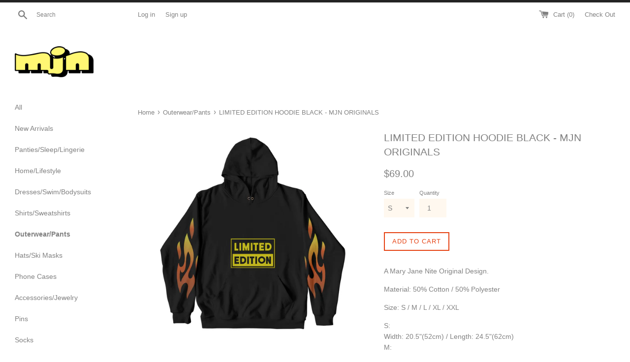

--- FILE ---
content_type: text/html; charset=utf-8
request_url: https://maryjanenite.co/collections/hoodies-jackets/products/limited-edition-hoodie-black-mjn-originals
body_size: 19428
content:
<!doctype html>
<!--[if IE 9]> <html class="ie9 supports-no-js" lang="en"> <![endif]-->
<!--[if (gt IE 9)|!(IE)]><!--> <html class="supports-no-js" lang="en"> <!--<![endif]-->
<head>
  <meta charset="utf-8">
  <meta http-equiv="X-UA-Compatible" content="IE=edge,chrome=1">
  <meta name="viewport" content="width=device-width,initial-scale=1">
  <meta name="theme-color" content="">
  <link rel="canonical" href="https://maryjanenite.co/products/limited-edition-hoodie-black-mjn-originals">

  
    <link rel="shortcut icon" href="//maryjanenite.co/cdn/shop/t/3/assets/favicon.png?v=158554097343723162611718201073" type="image/png" />
  

  <title>
  LIMITED EDITION HOODIE BLACK - MJN ORIGINALS &ndash; MaryJaneNite
  </title>

  
    <meta name="description" content="A Mary Jane Nite Original Design. Material: 50% Cotton / 50% Polyester Size: S / M / L / XL / XXL  S: Width: 20.5&quot;(52cm) / Length: 24.5&quot;(62cm) M: Width: 21.5&quot;(55cm) / Length: 26&quot;(66cm) L: Width: 23&quot;(58cm) / Length: 27.5&quot;(70cm) XL: Width: 24.5&quot;(63cm) / Length: 29.5&quot;(75cm) XXL: Width: 26.5&quot;(68cm) / Length: 31.5&quot;(80cm)">
  

  <!-- /snippets/social-meta-tags.liquid -->


  <meta property="og:type" content="product">
  <meta property="og:title" content="LIMITED EDITION HOODIE BLACK - MJN ORIGINALS">
  
    <meta property="og:image" content="http://maryjanenite.co/cdn/shop/products/image_921c4c68-134f-4fa9-9e7f-053706d3c2d1_grande.jpg?v=1585838616">
    <meta property="og:image:secure_url" content="https://maryjanenite.co/cdn/shop/products/image_921c4c68-134f-4fa9-9e7f-053706d3c2d1_grande.jpg?v=1585838616">
  
    <meta property="og:image" content="http://maryjanenite.co/cdn/shop/products/image_b2047fa0-f654-4972-a042-3c370daae7de_grande.jpg?v=1585838616">
    <meta property="og:image:secure_url" content="https://maryjanenite.co/cdn/shop/products/image_b2047fa0-f654-4972-a042-3c370daae7de_grande.jpg?v=1585838616">
  
    <meta property="og:image" content="http://maryjanenite.co/cdn/shop/products/LIMITED_EDITION_HOODIE_BLACK01_grande.jpg?v=1585838616">
    <meta property="og:image:secure_url" content="https://maryjanenite.co/cdn/shop/products/LIMITED_EDITION_HOODIE_BLACK01_grande.jpg?v=1585838616">
  
  <meta property="og:description" content="
A Mary Jane Nite Original Design.

Material: 50% Cotton / 50% Polyester
Size: S / M / L / XL / XXL 
S: Width: 20.5&quot;(52cm) / Length: 24.5&quot;(62cm) M: Width: 21.5&quot;(55cm) / Length: 26&quot;(66cm) L: Width: 23&quot;(58cm) / Length: 27.5&quot;(70cm) XL: Width: 24.5&quot;(63cm) / Length: 29.5&quot;(75cm) XXL: Width: 26.5&quot;(68cm) / Length: 31.5&quot;(80cm)">
  <meta property="og:price:amount" content="69.00">
  <meta property="og:price:currency" content="USD">


  <meta property="og:url" content="https://maryjanenite.co/products/limited-edition-hoodie-black-mjn-originals">

<meta property="og:site_name" content="MaryJaneNite">




  <meta name="twitter:card" content="summary">


  <meta name="twitter:title" content="LIMITED EDITION HOODIE BLACK - MJN ORIGINALS">
  <meta name="twitter:description" content="A Mary Jane Nite Original Design. Material: 50% Cotton / 50% Polyester Size: S / M / L / XL / XXL  S: Width: 20.5&quot;(52cm) / Length: 2...">
  <meta name="twitter:image" content="https://maryjanenite.co/cdn/shop/products/LIMITED_EDITION_HOODIE_BLACK01_grande.jpg?v=1585838616">
  <meta name="twitter:image:width" content="600">
  <meta name="twitter:image:height" content="600">



  <link href="//maryjanenite.co/cdn/shop/t/3/assets/theme.scss.css?v=22260708186631150451739458046" rel="stylesheet" type="text/css" media="all" />

  <!-- Google Fonts -->
  
  
    
      
      
      <link href="//fonts.googleapis.com/css?family=Work-Sans:400,700" rel="stylesheet" type="text/css" media="all" />
    
  

  <script>window.performance && window.performance.mark && window.performance.mark('shopify.content_for_header.start');</script><meta id="shopify-digital-wallet" name="shopify-digital-wallet" content="/8240153/digital_wallets/dialog">
<meta name="shopify-checkout-api-token" content="4bac63416b9b34a6ed5aade44e573060">
<meta id="in-context-paypal-metadata" data-shop-id="8240153" data-venmo-supported="false" data-environment="production" data-locale="en_US" data-paypal-v4="true" data-currency="USD">
<link rel="alternate" type="application/json+oembed" href="https://maryjanenite.co/products/limited-edition-hoodie-black-mjn-originals.oembed">
<script async="async" src="/checkouts/internal/preloads.js?locale=en-US"></script>
<script id="shopify-features" type="application/json">{"accessToken":"4bac63416b9b34a6ed5aade44e573060","betas":["rich-media-storefront-analytics"],"domain":"maryjanenite.co","predictiveSearch":true,"shopId":8240153,"locale":"en"}</script>
<script>var Shopify = Shopify || {};
Shopify.shop = "maryjanelifestyle.myshopify.com";
Shopify.locale = "en";
Shopify.currency = {"active":"USD","rate":"1.0"};
Shopify.country = "US";
Shopify.theme = {"name":"MJN2018","id":127611073,"schema_name":null,"schema_version":null,"theme_store_id":578,"role":"main"};
Shopify.theme.handle = "null";
Shopify.theme.style = {"id":null,"handle":null};
Shopify.cdnHost = "maryjanenite.co/cdn";
Shopify.routes = Shopify.routes || {};
Shopify.routes.root = "/";</script>
<script type="module">!function(o){(o.Shopify=o.Shopify||{}).modules=!0}(window);</script>
<script>!function(o){function n(){var o=[];function n(){o.push(Array.prototype.slice.apply(arguments))}return n.q=o,n}var t=o.Shopify=o.Shopify||{};t.loadFeatures=n(),t.autoloadFeatures=n()}(window);</script>
<script id="shop-js-analytics" type="application/json">{"pageType":"product"}</script>
<script defer="defer" async type="module" src="//maryjanenite.co/cdn/shopifycloud/shop-js/modules/v2/client.init-shop-cart-sync_BT-GjEfc.en.esm.js"></script>
<script defer="defer" async type="module" src="//maryjanenite.co/cdn/shopifycloud/shop-js/modules/v2/chunk.common_D58fp_Oc.esm.js"></script>
<script defer="defer" async type="module" src="//maryjanenite.co/cdn/shopifycloud/shop-js/modules/v2/chunk.modal_xMitdFEc.esm.js"></script>
<script type="module">
  await import("//maryjanenite.co/cdn/shopifycloud/shop-js/modules/v2/client.init-shop-cart-sync_BT-GjEfc.en.esm.js");
await import("//maryjanenite.co/cdn/shopifycloud/shop-js/modules/v2/chunk.common_D58fp_Oc.esm.js");
await import("//maryjanenite.co/cdn/shopifycloud/shop-js/modules/v2/chunk.modal_xMitdFEc.esm.js");

  window.Shopify.SignInWithShop?.initShopCartSync?.({"fedCMEnabled":true,"windoidEnabled":true});

</script>
<script>(function() {
  var isLoaded = false;
  function asyncLoad() {
    if (isLoaded) return;
    isLoaded = true;
    var urls = ["https:\/\/chimpstatic.com\/mcjs-connected\/js\/users\/3e44c48d5987bbf9b0fb7fb2a\/5afbf515e8d7b57e81669c477.js?shop=maryjanelifestyle.myshopify.com","https:\/\/chimpstatic.com\/mcjs-connected\/js\/users\/3e44c48d5987bbf9b0fb7fb2a\/545051b1ea658a0fdc9089f66.js?shop=maryjanelifestyle.myshopify.com","https:\/\/cdn.tabarn.app\/cdn\/automatic-discount\/automatic-discount-v2.min.js?shop=maryjanelifestyle.myshopify.com"];
    for (var i = 0; i < urls.length; i++) {
      var s = document.createElement('script');
      s.type = 'text/javascript';
      s.async = true;
      s.src = urls[i];
      var x = document.getElementsByTagName('script')[0];
      x.parentNode.insertBefore(s, x);
    }
  };
  if(window.attachEvent) {
    window.attachEvent('onload', asyncLoad);
  } else {
    window.addEventListener('load', asyncLoad, false);
  }
})();</script>
<script id="__st">var __st={"a":8240153,"offset":28800,"reqid":"09fc6578-09e6-4a00-b36a-f0b3d78c4cfa-1769324851","pageurl":"maryjanenite.co\/collections\/hoodies-jackets\/products\/limited-edition-hoodie-black-mjn-originals","u":"34fa36bf8244","p":"product","rtyp":"product","rid":4484813226089};</script>
<script>window.ShopifyPaypalV4VisibilityTracking = true;</script>
<script id="captcha-bootstrap">!function(){'use strict';const t='contact',e='account',n='new_comment',o=[[t,t],['blogs',n],['comments',n],[t,'customer']],c=[[e,'customer_login'],[e,'guest_login'],[e,'recover_customer_password'],[e,'create_customer']],r=t=>t.map((([t,e])=>`form[action*='/${t}']:not([data-nocaptcha='true']) input[name='form_type'][value='${e}']`)).join(','),a=t=>()=>t?[...document.querySelectorAll(t)].map((t=>t.form)):[];function s(){const t=[...o],e=r(t);return a(e)}const i='password',u='form_key',d=['recaptcha-v3-token','g-recaptcha-response','h-captcha-response',i],f=()=>{try{return window.sessionStorage}catch{return}},m='__shopify_v',_=t=>t.elements[u];function p(t,e,n=!1){try{const o=window.sessionStorage,c=JSON.parse(o.getItem(e)),{data:r}=function(t){const{data:e,action:n}=t;return t[m]||n?{data:e,action:n}:{data:t,action:n}}(c);for(const[e,n]of Object.entries(r))t.elements[e]&&(t.elements[e].value=n);n&&o.removeItem(e)}catch(o){console.error('form repopulation failed',{error:o})}}const l='form_type',E='cptcha';function T(t){t.dataset[E]=!0}const w=window,h=w.document,L='Shopify',v='ce_forms',y='captcha';let A=!1;((t,e)=>{const n=(g='f06e6c50-85a8-45c8-87d0-21a2b65856fe',I='https://cdn.shopify.com/shopifycloud/storefront-forms-hcaptcha/ce_storefront_forms_captcha_hcaptcha.v1.5.2.iife.js',D={infoText:'Protected by hCaptcha',privacyText:'Privacy',termsText:'Terms'},(t,e,n)=>{const o=w[L][v],c=o.bindForm;if(c)return c(t,g,e,D).then(n);var r;o.q.push([[t,g,e,D],n]),r=I,A||(h.body.append(Object.assign(h.createElement('script'),{id:'captcha-provider',async:!0,src:r})),A=!0)});var g,I,D;w[L]=w[L]||{},w[L][v]=w[L][v]||{},w[L][v].q=[],w[L][y]=w[L][y]||{},w[L][y].protect=function(t,e){n(t,void 0,e),T(t)},Object.freeze(w[L][y]),function(t,e,n,w,h,L){const[v,y,A,g]=function(t,e,n){const i=e?o:[],u=t?c:[],d=[...i,...u],f=r(d),m=r(i),_=r(d.filter((([t,e])=>n.includes(e))));return[a(f),a(m),a(_),s()]}(w,h,L),I=t=>{const e=t.target;return e instanceof HTMLFormElement?e:e&&e.form},D=t=>v().includes(t);t.addEventListener('submit',(t=>{const e=I(t);if(!e)return;const n=D(e)&&!e.dataset.hcaptchaBound&&!e.dataset.recaptchaBound,o=_(e),c=g().includes(e)&&(!o||!o.value);(n||c)&&t.preventDefault(),c&&!n&&(function(t){try{if(!f())return;!function(t){const e=f();if(!e)return;const n=_(t);if(!n)return;const o=n.value;o&&e.removeItem(o)}(t);const e=Array.from(Array(32),(()=>Math.random().toString(36)[2])).join('');!function(t,e){_(t)||t.append(Object.assign(document.createElement('input'),{type:'hidden',name:u})),t.elements[u].value=e}(t,e),function(t,e){const n=f();if(!n)return;const o=[...t.querySelectorAll(`input[type='${i}']`)].map((({name:t})=>t)),c=[...d,...o],r={};for(const[a,s]of new FormData(t).entries())c.includes(a)||(r[a]=s);n.setItem(e,JSON.stringify({[m]:1,action:t.action,data:r}))}(t,e)}catch(e){console.error('failed to persist form',e)}}(e),e.submit())}));const S=(t,e)=>{t&&!t.dataset[E]&&(n(t,e.some((e=>e===t))),T(t))};for(const o of['focusin','change'])t.addEventListener(o,(t=>{const e=I(t);D(e)&&S(e,y())}));const B=e.get('form_key'),M=e.get(l),P=B&&M;t.addEventListener('DOMContentLoaded',(()=>{const t=y();if(P)for(const e of t)e.elements[l].value===M&&p(e,B);[...new Set([...A(),...v().filter((t=>'true'===t.dataset.shopifyCaptcha))])].forEach((e=>S(e,t)))}))}(h,new URLSearchParams(w.location.search),n,t,e,['guest_login'])})(!0,!0)}();</script>
<script integrity="sha256-4kQ18oKyAcykRKYeNunJcIwy7WH5gtpwJnB7kiuLZ1E=" data-source-attribution="shopify.loadfeatures" defer="defer" src="//maryjanenite.co/cdn/shopifycloud/storefront/assets/storefront/load_feature-a0a9edcb.js" crossorigin="anonymous"></script>
<script data-source-attribution="shopify.dynamic_checkout.dynamic.init">var Shopify=Shopify||{};Shopify.PaymentButton=Shopify.PaymentButton||{isStorefrontPortableWallets:!0,init:function(){window.Shopify.PaymentButton.init=function(){};var t=document.createElement("script");t.src="https://maryjanenite.co/cdn/shopifycloud/portable-wallets/latest/portable-wallets.en.js",t.type="module",document.head.appendChild(t)}};
</script>
<script data-source-attribution="shopify.dynamic_checkout.buyer_consent">
  function portableWalletsHideBuyerConsent(e){var t=document.getElementById("shopify-buyer-consent"),n=document.getElementById("shopify-subscription-policy-button");t&&n&&(t.classList.add("hidden"),t.setAttribute("aria-hidden","true"),n.removeEventListener("click",e))}function portableWalletsShowBuyerConsent(e){var t=document.getElementById("shopify-buyer-consent"),n=document.getElementById("shopify-subscription-policy-button");t&&n&&(t.classList.remove("hidden"),t.removeAttribute("aria-hidden"),n.addEventListener("click",e))}window.Shopify?.PaymentButton&&(window.Shopify.PaymentButton.hideBuyerConsent=portableWalletsHideBuyerConsent,window.Shopify.PaymentButton.showBuyerConsent=portableWalletsShowBuyerConsent);
</script>
<script data-source-attribution="shopify.dynamic_checkout.cart.bootstrap">document.addEventListener("DOMContentLoaded",(function(){function t(){return document.querySelector("shopify-accelerated-checkout-cart, shopify-accelerated-checkout")}if(t())Shopify.PaymentButton.init();else{new MutationObserver((function(e,n){t()&&(Shopify.PaymentButton.init(),n.disconnect())})).observe(document.body,{childList:!0,subtree:!0})}}));
</script>
<link id="shopify-accelerated-checkout-styles" rel="stylesheet" media="screen" href="https://maryjanenite.co/cdn/shopifycloud/portable-wallets/latest/accelerated-checkout-backwards-compat.css" crossorigin="anonymous">
<style id="shopify-accelerated-checkout-cart">
        #shopify-buyer-consent {
  margin-top: 1em;
  display: inline-block;
  width: 100%;
}

#shopify-buyer-consent.hidden {
  display: none;
}

#shopify-subscription-policy-button {
  background: none;
  border: none;
  padding: 0;
  text-decoration: underline;
  font-size: inherit;
  cursor: pointer;
}

#shopify-subscription-policy-button::before {
  box-shadow: none;
}

      </style>

<script>window.performance && window.performance.mark && window.performance.mark('shopify.content_for_header.end');</script>

  <script src="//ajax.googleapis.com/ajax/libs/jquery/1.11.0/jquery.min.js" type="text/javascript"></script>
  <script src="//maryjanenite.co/cdn/shop/t/3/assets/modernizr.min.js?v=44044439420609591321476519902" type="text/javascript"></script>

  
<link href="https://monorail-edge.shopifysvc.com" rel="dns-prefetch">
<script>(function(){if ("sendBeacon" in navigator && "performance" in window) {try {var session_token_from_headers = performance.getEntriesByType('navigation')[0].serverTiming.find(x => x.name == '_s').description;} catch {var session_token_from_headers = undefined;}var session_cookie_matches = document.cookie.match(/_shopify_s=([^;]*)/);var session_token_from_cookie = session_cookie_matches && session_cookie_matches.length === 2 ? session_cookie_matches[1] : "";var session_token = session_token_from_headers || session_token_from_cookie || "";function handle_abandonment_event(e) {var entries = performance.getEntries().filter(function(entry) {return /monorail-edge.shopifysvc.com/.test(entry.name);});if (!window.abandonment_tracked && entries.length === 0) {window.abandonment_tracked = true;var currentMs = Date.now();var navigation_start = performance.timing.navigationStart;var payload = {shop_id: 8240153,url: window.location.href,navigation_start,duration: currentMs - navigation_start,session_token,page_type: "product"};window.navigator.sendBeacon("https://monorail-edge.shopifysvc.com/v1/produce", JSON.stringify({schema_id: "online_store_buyer_site_abandonment/1.1",payload: payload,metadata: {event_created_at_ms: currentMs,event_sent_at_ms: currentMs}}));}}window.addEventListener('pagehide', handle_abandonment_event);}}());</script>
<script id="web-pixels-manager-setup">(function e(e,d,r,n,o){if(void 0===o&&(o={}),!Boolean(null===(a=null===(i=window.Shopify)||void 0===i?void 0:i.analytics)||void 0===a?void 0:a.replayQueue)){var i,a;window.Shopify=window.Shopify||{};var t=window.Shopify;t.analytics=t.analytics||{};var s=t.analytics;s.replayQueue=[],s.publish=function(e,d,r){return s.replayQueue.push([e,d,r]),!0};try{self.performance.mark("wpm:start")}catch(e){}var l=function(){var e={modern:/Edge?\/(1{2}[4-9]|1[2-9]\d|[2-9]\d{2}|\d{4,})\.\d+(\.\d+|)|Firefox\/(1{2}[4-9]|1[2-9]\d|[2-9]\d{2}|\d{4,})\.\d+(\.\d+|)|Chrom(ium|e)\/(9{2}|\d{3,})\.\d+(\.\d+|)|(Maci|X1{2}).+ Version\/(15\.\d+|(1[6-9]|[2-9]\d|\d{3,})\.\d+)([,.]\d+|)( \(\w+\)|)( Mobile\/\w+|) Safari\/|Chrome.+OPR\/(9{2}|\d{3,})\.\d+\.\d+|(CPU[ +]OS|iPhone[ +]OS|CPU[ +]iPhone|CPU IPhone OS|CPU iPad OS)[ +]+(15[._]\d+|(1[6-9]|[2-9]\d|\d{3,})[._]\d+)([._]\d+|)|Android:?[ /-](13[3-9]|1[4-9]\d|[2-9]\d{2}|\d{4,})(\.\d+|)(\.\d+|)|Android.+Firefox\/(13[5-9]|1[4-9]\d|[2-9]\d{2}|\d{4,})\.\d+(\.\d+|)|Android.+Chrom(ium|e)\/(13[3-9]|1[4-9]\d|[2-9]\d{2}|\d{4,})\.\d+(\.\d+|)|SamsungBrowser\/([2-9]\d|\d{3,})\.\d+/,legacy:/Edge?\/(1[6-9]|[2-9]\d|\d{3,})\.\d+(\.\d+|)|Firefox\/(5[4-9]|[6-9]\d|\d{3,})\.\d+(\.\d+|)|Chrom(ium|e)\/(5[1-9]|[6-9]\d|\d{3,})\.\d+(\.\d+|)([\d.]+$|.*Safari\/(?![\d.]+ Edge\/[\d.]+$))|(Maci|X1{2}).+ Version\/(10\.\d+|(1[1-9]|[2-9]\d|\d{3,})\.\d+)([,.]\d+|)( \(\w+\)|)( Mobile\/\w+|) Safari\/|Chrome.+OPR\/(3[89]|[4-9]\d|\d{3,})\.\d+\.\d+|(CPU[ +]OS|iPhone[ +]OS|CPU[ +]iPhone|CPU IPhone OS|CPU iPad OS)[ +]+(10[._]\d+|(1[1-9]|[2-9]\d|\d{3,})[._]\d+)([._]\d+|)|Android:?[ /-](13[3-9]|1[4-9]\d|[2-9]\d{2}|\d{4,})(\.\d+|)(\.\d+|)|Mobile Safari.+OPR\/([89]\d|\d{3,})\.\d+\.\d+|Android.+Firefox\/(13[5-9]|1[4-9]\d|[2-9]\d{2}|\d{4,})\.\d+(\.\d+|)|Android.+Chrom(ium|e)\/(13[3-9]|1[4-9]\d|[2-9]\d{2}|\d{4,})\.\d+(\.\d+|)|Android.+(UC? ?Browser|UCWEB|U3)[ /]?(15\.([5-9]|\d{2,})|(1[6-9]|[2-9]\d|\d{3,})\.\d+)\.\d+|SamsungBrowser\/(5\.\d+|([6-9]|\d{2,})\.\d+)|Android.+MQ{2}Browser\/(14(\.(9|\d{2,})|)|(1[5-9]|[2-9]\d|\d{3,})(\.\d+|))(\.\d+|)|K[Aa][Ii]OS\/(3\.\d+|([4-9]|\d{2,})\.\d+)(\.\d+|)/},d=e.modern,r=e.legacy,n=navigator.userAgent;return n.match(d)?"modern":n.match(r)?"legacy":"unknown"}(),u="modern"===l?"modern":"legacy",c=(null!=n?n:{modern:"",legacy:""})[u],f=function(e){return[e.baseUrl,"/wpm","/b",e.hashVersion,"modern"===e.buildTarget?"m":"l",".js"].join("")}({baseUrl:d,hashVersion:r,buildTarget:u}),m=function(e){var d=e.version,r=e.bundleTarget,n=e.surface,o=e.pageUrl,i=e.monorailEndpoint;return{emit:function(e){var a=e.status,t=e.errorMsg,s=(new Date).getTime(),l=JSON.stringify({metadata:{event_sent_at_ms:s},events:[{schema_id:"web_pixels_manager_load/3.1",payload:{version:d,bundle_target:r,page_url:o,status:a,surface:n,error_msg:t},metadata:{event_created_at_ms:s}}]});if(!i)return console&&console.warn&&console.warn("[Web Pixels Manager] No Monorail endpoint provided, skipping logging."),!1;try{return self.navigator.sendBeacon.bind(self.navigator)(i,l)}catch(e){}var u=new XMLHttpRequest;try{return u.open("POST",i,!0),u.setRequestHeader("Content-Type","text/plain"),u.send(l),!0}catch(e){return console&&console.warn&&console.warn("[Web Pixels Manager] Got an unhandled error while logging to Monorail."),!1}}}}({version:r,bundleTarget:l,surface:e.surface,pageUrl:self.location.href,monorailEndpoint:e.monorailEndpoint});try{o.browserTarget=l,function(e){var d=e.src,r=e.async,n=void 0===r||r,o=e.onload,i=e.onerror,a=e.sri,t=e.scriptDataAttributes,s=void 0===t?{}:t,l=document.createElement("script"),u=document.querySelector("head"),c=document.querySelector("body");if(l.async=n,l.src=d,a&&(l.integrity=a,l.crossOrigin="anonymous"),s)for(var f in s)if(Object.prototype.hasOwnProperty.call(s,f))try{l.dataset[f]=s[f]}catch(e){}if(o&&l.addEventListener("load",o),i&&l.addEventListener("error",i),u)u.appendChild(l);else{if(!c)throw new Error("Did not find a head or body element to append the script");c.appendChild(l)}}({src:f,async:!0,onload:function(){if(!function(){var e,d;return Boolean(null===(d=null===(e=window.Shopify)||void 0===e?void 0:e.analytics)||void 0===d?void 0:d.initialized)}()){var d=window.webPixelsManager.init(e)||void 0;if(d){var r=window.Shopify.analytics;r.replayQueue.forEach((function(e){var r=e[0],n=e[1],o=e[2];d.publishCustomEvent(r,n,o)})),r.replayQueue=[],r.publish=d.publishCustomEvent,r.visitor=d.visitor,r.initialized=!0}}},onerror:function(){return m.emit({status:"failed",errorMsg:"".concat(f," has failed to load")})},sri:function(e){var d=/^sha384-[A-Za-z0-9+/=]+$/;return"string"==typeof e&&d.test(e)}(c)?c:"",scriptDataAttributes:o}),m.emit({status:"loading"})}catch(e){m.emit({status:"failed",errorMsg:(null==e?void 0:e.message)||"Unknown error"})}}})({shopId: 8240153,storefrontBaseUrl: "https://maryjanenite.co",extensionsBaseUrl: "https://extensions.shopifycdn.com/cdn/shopifycloud/web-pixels-manager",monorailEndpoint: "https://monorail-edge.shopifysvc.com/unstable/produce_batch",surface: "storefront-renderer",enabledBetaFlags: ["2dca8a86"],webPixelsConfigList: [{"id":"137134254","configuration":"{\"pixel_id\":\"3504452716328308\",\"pixel_type\":\"facebook_pixel\",\"metaapp_system_user_token\":\"-\"}","eventPayloadVersion":"v1","runtimeContext":"OPEN","scriptVersion":"ca16bc87fe92b6042fbaa3acc2fbdaa6","type":"APP","apiClientId":2329312,"privacyPurposes":["ANALYTICS","MARKETING","SALE_OF_DATA"],"dataSharingAdjustments":{"protectedCustomerApprovalScopes":["read_customer_address","read_customer_email","read_customer_name","read_customer_personal_data","read_customer_phone"]}},{"id":"shopify-app-pixel","configuration":"{}","eventPayloadVersion":"v1","runtimeContext":"STRICT","scriptVersion":"0450","apiClientId":"shopify-pixel","type":"APP","privacyPurposes":["ANALYTICS","MARKETING"]},{"id":"shopify-custom-pixel","eventPayloadVersion":"v1","runtimeContext":"LAX","scriptVersion":"0450","apiClientId":"shopify-pixel","type":"CUSTOM","privacyPurposes":["ANALYTICS","MARKETING"]}],isMerchantRequest: false,initData: {"shop":{"name":"MaryJaneNite","paymentSettings":{"currencyCode":"USD"},"myshopifyDomain":"maryjanelifestyle.myshopify.com","countryCode":"TW","storefrontUrl":"https:\/\/maryjanenite.co"},"customer":null,"cart":null,"checkout":null,"productVariants":[{"price":{"amount":69.0,"currencyCode":"USD"},"product":{"title":"LIMITED EDITION HOODIE BLACK - MJN ORIGINALS","vendor":"MARYJANENITE","id":"4484813226089","untranslatedTitle":"LIMITED EDITION HOODIE BLACK - MJN ORIGINALS","url":"\/products\/limited-edition-hoodie-black-mjn-originals","type":"Hoodies"},"id":"31821073121385","image":{"src":"\/\/maryjanenite.co\/cdn\/shop\/products\/LIMITED_EDITION_HOODIE_BLACK01.jpg?v=1585838616"},"sku":"60","title":"S","untranslatedTitle":"S"},{"price":{"amount":69.0,"currencyCode":"USD"},"product":{"title":"LIMITED EDITION HOODIE BLACK - MJN ORIGINALS","vendor":"MARYJANENITE","id":"4484813226089","untranslatedTitle":"LIMITED EDITION HOODIE BLACK - MJN ORIGINALS","url":"\/products\/limited-edition-hoodie-black-mjn-originals","type":"Hoodies"},"id":"31821073154153","image":{"src":"\/\/maryjanenite.co\/cdn\/shop\/products\/LIMITED_EDITION_HOODIE_BLACK01.jpg?v=1585838616"},"sku":"60","title":"M","untranslatedTitle":"M"},{"price":{"amount":69.0,"currencyCode":"USD"},"product":{"title":"LIMITED EDITION HOODIE BLACK - MJN ORIGINALS","vendor":"MARYJANENITE","id":"4484813226089","untranslatedTitle":"LIMITED EDITION HOODIE BLACK - MJN ORIGINALS","url":"\/products\/limited-edition-hoodie-black-mjn-originals","type":"Hoodies"},"id":"31821073186921","image":{"src":"\/\/maryjanenite.co\/cdn\/shop\/products\/LIMITED_EDITION_HOODIE_BLACK01.jpg?v=1585838616"},"sku":"60","title":"L","untranslatedTitle":"L"},{"price":{"amount":69.0,"currencyCode":"USD"},"product":{"title":"LIMITED EDITION HOODIE BLACK - MJN ORIGINALS","vendor":"MARYJANENITE","id":"4484813226089","untranslatedTitle":"LIMITED EDITION HOODIE BLACK - MJN ORIGINALS","url":"\/products\/limited-edition-hoodie-black-mjn-originals","type":"Hoodies"},"id":"31821073219689","image":{"src":"\/\/maryjanenite.co\/cdn\/shop\/products\/LIMITED_EDITION_HOODIE_BLACK01.jpg?v=1585838616"},"sku":"60","title":"XL","untranslatedTitle":"XL"},{"price":{"amount":69.0,"currencyCode":"USD"},"product":{"title":"LIMITED EDITION HOODIE BLACK - MJN ORIGINALS","vendor":"MARYJANENITE","id":"4484813226089","untranslatedTitle":"LIMITED EDITION HOODIE BLACK - MJN ORIGINALS","url":"\/products\/limited-edition-hoodie-black-mjn-originals","type":"Hoodies"},"id":"31821073252457","image":{"src":"\/\/maryjanenite.co\/cdn\/shop\/products\/LIMITED_EDITION_HOODIE_BLACK01.jpg?v=1585838616"},"sku":"60","title":"XXL","untranslatedTitle":"XXL"}],"purchasingCompany":null},},"https://maryjanenite.co/cdn","fcfee988w5aeb613cpc8e4bc33m6693e112",{"modern":"","legacy":""},{"shopId":"8240153","storefrontBaseUrl":"https:\/\/maryjanenite.co","extensionBaseUrl":"https:\/\/extensions.shopifycdn.com\/cdn\/shopifycloud\/web-pixels-manager","surface":"storefront-renderer","enabledBetaFlags":"[\"2dca8a86\"]","isMerchantRequest":"false","hashVersion":"fcfee988w5aeb613cpc8e4bc33m6693e112","publish":"custom","events":"[[\"page_viewed\",{}],[\"product_viewed\",{\"productVariant\":{\"price\":{\"amount\":69.0,\"currencyCode\":\"USD\"},\"product\":{\"title\":\"LIMITED EDITION HOODIE BLACK - MJN ORIGINALS\",\"vendor\":\"MARYJANENITE\",\"id\":\"4484813226089\",\"untranslatedTitle\":\"LIMITED EDITION HOODIE BLACK - MJN ORIGINALS\",\"url\":\"\/products\/limited-edition-hoodie-black-mjn-originals\",\"type\":\"Hoodies\"},\"id\":\"31821073121385\",\"image\":{\"src\":\"\/\/maryjanenite.co\/cdn\/shop\/products\/LIMITED_EDITION_HOODIE_BLACK01.jpg?v=1585838616\"},\"sku\":\"60\",\"title\":\"S\",\"untranslatedTitle\":\"S\"}}]]"});</script><script>
  window.ShopifyAnalytics = window.ShopifyAnalytics || {};
  window.ShopifyAnalytics.meta = window.ShopifyAnalytics.meta || {};
  window.ShopifyAnalytics.meta.currency = 'USD';
  var meta = {"product":{"id":4484813226089,"gid":"gid:\/\/shopify\/Product\/4484813226089","vendor":"MARYJANENITE","type":"Hoodies","handle":"limited-edition-hoodie-black-mjn-originals","variants":[{"id":31821073121385,"price":6900,"name":"LIMITED EDITION HOODIE BLACK - MJN ORIGINALS - S","public_title":"S","sku":"60"},{"id":31821073154153,"price":6900,"name":"LIMITED EDITION HOODIE BLACK - MJN ORIGINALS - M","public_title":"M","sku":"60"},{"id":31821073186921,"price":6900,"name":"LIMITED EDITION HOODIE BLACK - MJN ORIGINALS - L","public_title":"L","sku":"60"},{"id":31821073219689,"price":6900,"name":"LIMITED EDITION HOODIE BLACK - MJN ORIGINALS - XL","public_title":"XL","sku":"60"},{"id":31821073252457,"price":6900,"name":"LIMITED EDITION HOODIE BLACK - MJN ORIGINALS - XXL","public_title":"XXL","sku":"60"}],"remote":false},"page":{"pageType":"product","resourceType":"product","resourceId":4484813226089,"requestId":"09fc6578-09e6-4a00-b36a-f0b3d78c4cfa-1769324851"}};
  for (var attr in meta) {
    window.ShopifyAnalytics.meta[attr] = meta[attr];
  }
</script>
<script class="analytics">
  (function () {
    var customDocumentWrite = function(content) {
      var jquery = null;

      if (window.jQuery) {
        jquery = window.jQuery;
      } else if (window.Checkout && window.Checkout.$) {
        jquery = window.Checkout.$;
      }

      if (jquery) {
        jquery('body').append(content);
      }
    };

    var hasLoggedConversion = function(token) {
      if (token) {
        return document.cookie.indexOf('loggedConversion=' + token) !== -1;
      }
      return false;
    }

    var setCookieIfConversion = function(token) {
      if (token) {
        var twoMonthsFromNow = new Date(Date.now());
        twoMonthsFromNow.setMonth(twoMonthsFromNow.getMonth() + 2);

        document.cookie = 'loggedConversion=' + token + '; expires=' + twoMonthsFromNow;
      }
    }

    var trekkie = window.ShopifyAnalytics.lib = window.trekkie = window.trekkie || [];
    if (trekkie.integrations) {
      return;
    }
    trekkie.methods = [
      'identify',
      'page',
      'ready',
      'track',
      'trackForm',
      'trackLink'
    ];
    trekkie.factory = function(method) {
      return function() {
        var args = Array.prototype.slice.call(arguments);
        args.unshift(method);
        trekkie.push(args);
        return trekkie;
      };
    };
    for (var i = 0; i < trekkie.methods.length; i++) {
      var key = trekkie.methods[i];
      trekkie[key] = trekkie.factory(key);
    }
    trekkie.load = function(config) {
      trekkie.config = config || {};
      trekkie.config.initialDocumentCookie = document.cookie;
      var first = document.getElementsByTagName('script')[0];
      var script = document.createElement('script');
      script.type = 'text/javascript';
      script.onerror = function(e) {
        var scriptFallback = document.createElement('script');
        scriptFallback.type = 'text/javascript';
        scriptFallback.onerror = function(error) {
                var Monorail = {
      produce: function produce(monorailDomain, schemaId, payload) {
        var currentMs = new Date().getTime();
        var event = {
          schema_id: schemaId,
          payload: payload,
          metadata: {
            event_created_at_ms: currentMs,
            event_sent_at_ms: currentMs
          }
        };
        return Monorail.sendRequest("https://" + monorailDomain + "/v1/produce", JSON.stringify(event));
      },
      sendRequest: function sendRequest(endpointUrl, payload) {
        // Try the sendBeacon API
        if (window && window.navigator && typeof window.navigator.sendBeacon === 'function' && typeof window.Blob === 'function' && !Monorail.isIos12()) {
          var blobData = new window.Blob([payload], {
            type: 'text/plain'
          });

          if (window.navigator.sendBeacon(endpointUrl, blobData)) {
            return true;
          } // sendBeacon was not successful

        } // XHR beacon

        var xhr = new XMLHttpRequest();

        try {
          xhr.open('POST', endpointUrl);
          xhr.setRequestHeader('Content-Type', 'text/plain');
          xhr.send(payload);
        } catch (e) {
          console.log(e);
        }

        return false;
      },
      isIos12: function isIos12() {
        return window.navigator.userAgent.lastIndexOf('iPhone; CPU iPhone OS 12_') !== -1 || window.navigator.userAgent.lastIndexOf('iPad; CPU OS 12_') !== -1;
      }
    };
    Monorail.produce('monorail-edge.shopifysvc.com',
      'trekkie_storefront_load_errors/1.1',
      {shop_id: 8240153,
      theme_id: 127611073,
      app_name: "storefront",
      context_url: window.location.href,
      source_url: "//maryjanenite.co/cdn/s/trekkie.storefront.8d95595f799fbf7e1d32231b9a28fd43b70c67d3.min.js"});

        };
        scriptFallback.async = true;
        scriptFallback.src = '//maryjanenite.co/cdn/s/trekkie.storefront.8d95595f799fbf7e1d32231b9a28fd43b70c67d3.min.js';
        first.parentNode.insertBefore(scriptFallback, first);
      };
      script.async = true;
      script.src = '//maryjanenite.co/cdn/s/trekkie.storefront.8d95595f799fbf7e1d32231b9a28fd43b70c67d3.min.js';
      first.parentNode.insertBefore(script, first);
    };
    trekkie.load(
      {"Trekkie":{"appName":"storefront","development":false,"defaultAttributes":{"shopId":8240153,"isMerchantRequest":null,"themeId":127611073,"themeCityHash":"7436978691225533852","contentLanguage":"en","currency":"USD","eventMetadataId":"c1c92411-1f50-4135-be4b-a3c5dfb80c25"},"isServerSideCookieWritingEnabled":true,"monorailRegion":"shop_domain","enabledBetaFlags":["65f19447"]},"Session Attribution":{},"S2S":{"facebookCapiEnabled":true,"source":"trekkie-storefront-renderer","apiClientId":580111}}
    );

    var loaded = false;
    trekkie.ready(function() {
      if (loaded) return;
      loaded = true;

      window.ShopifyAnalytics.lib = window.trekkie;

      var originalDocumentWrite = document.write;
      document.write = customDocumentWrite;
      try { window.ShopifyAnalytics.merchantGoogleAnalytics.call(this); } catch(error) {};
      document.write = originalDocumentWrite;

      window.ShopifyAnalytics.lib.page(null,{"pageType":"product","resourceType":"product","resourceId":4484813226089,"requestId":"09fc6578-09e6-4a00-b36a-f0b3d78c4cfa-1769324851","shopifyEmitted":true});

      var match = window.location.pathname.match(/checkouts\/(.+)\/(thank_you|post_purchase)/)
      var token = match? match[1]: undefined;
      if (!hasLoggedConversion(token)) {
        setCookieIfConversion(token);
        window.ShopifyAnalytics.lib.track("Viewed Product",{"currency":"USD","variantId":31821073121385,"productId":4484813226089,"productGid":"gid:\/\/shopify\/Product\/4484813226089","name":"LIMITED EDITION HOODIE BLACK - MJN ORIGINALS - S","price":"69.00","sku":"60","brand":"MARYJANENITE","variant":"S","category":"Hoodies","nonInteraction":true,"remote":false},undefined,undefined,{"shopifyEmitted":true});
      window.ShopifyAnalytics.lib.track("monorail:\/\/trekkie_storefront_viewed_product\/1.1",{"currency":"USD","variantId":31821073121385,"productId":4484813226089,"productGid":"gid:\/\/shopify\/Product\/4484813226089","name":"LIMITED EDITION HOODIE BLACK - MJN ORIGINALS - S","price":"69.00","sku":"60","brand":"MARYJANENITE","variant":"S","category":"Hoodies","nonInteraction":true,"remote":false,"referer":"https:\/\/maryjanenite.co\/collections\/hoodies-jackets\/products\/limited-edition-hoodie-black-mjn-originals"});
      }
    });


        var eventsListenerScript = document.createElement('script');
        eventsListenerScript.async = true;
        eventsListenerScript.src = "//maryjanenite.co/cdn/shopifycloud/storefront/assets/shop_events_listener-3da45d37.js";
        document.getElementsByTagName('head')[0].appendChild(eventsListenerScript);

})();</script>
<script
  defer
  src="https://maryjanenite.co/cdn/shopifycloud/perf-kit/shopify-perf-kit-3.0.4.min.js"
  data-application="storefront-renderer"
  data-shop-id="8240153"
  data-render-region="gcp-us-central1"
  data-page-type="product"
  data-theme-instance-id="127611073"
  data-theme-name=""
  data-theme-version=""
  data-monorail-region="shop_domain"
  data-resource-timing-sampling-rate="10"
  data-shs="true"
  data-shs-beacon="true"
  data-shs-export-with-fetch="true"
  data-shs-logs-sample-rate="1"
  data-shs-beacon-endpoint="https://maryjanenite.co/api/collect"
></script>
</head>

<body id="limited-edition-hoodie-black-mjn-originals" class="template-product">

  <a class="in-page-link visually-hidden skip-link" href="#MainContent">Skip to content</a>

  <div class="site-wrapper">

    <div class="top-bar grid">

      <div class="grid__item medium-up--one-fifth small--one-half">
        <div class="top-bar__search">
          <a href="/search" class="medium-up--hide">
            <svg aria-hidden="true" focusable="false" role="presentation" viewBox="0 0 20 20" data-width-to-height-ratio="1" class="icon icon-search"><path fill="#444" d="M18.64 17.02l-5.31-5.31c.81-1.08 1.26-2.43 1.26-3.87C14.5 4.06 11.44 1 7.75 1S1 4.06 1 7.75s3.06 6.75 6.75 6.75c1.44 0 2.79-.45 3.87-1.26l5.31 5.31c.45.45 1.26.54 1.71.09.45-.36.45-1.17 0-1.62zM3.25 7.75c0-2.52 1.98-4.5 4.5-4.5s4.5 1.98 4.5 4.5-1.98 4.5-4.5 4.5-4.5-1.98-4.5-4.5z"/></svg>
          </a>
          <form action="/search" method="get" class="search-bar small--hide" role="search">
            
            <button type="submit" class="search-bar__submit">
              <svg aria-hidden="true" focusable="false" role="presentation" viewBox="0 0 20 20" data-width-to-height-ratio="1" class="icon icon-search"><path fill="#444" d="M18.64 17.02l-5.31-5.31c.81-1.08 1.26-2.43 1.26-3.87C14.5 4.06 11.44 1 7.75 1S1 4.06 1 7.75s3.06 6.75 6.75 6.75c1.44 0 2.79-.45 3.87-1.26l5.31 5.31c.45.45 1.26.54 1.71.09.45-.36.45-1.17 0-1.62zM3.25 7.75c0-2.52 1.98-4.5 4.5-4.5s4.5 1.98 4.5 4.5-1.98 4.5-4.5 4.5-4.5-1.98-4.5-4.5z"/></svg>
              <span class="icon__fallback-text">Search</span>
            </button>
            <input type="search" name="q" class="search-bar__input" value="" placeholder="Search" aria-label="Search">
          </form>
        </div>
      </div>

      
        <div class="grid__item medium-up--two-fifths small--hide">
          <span class="customer-links small--hide">
            
              <a href="/account/login" id="customer_login_link">Log in</a>
              <span class="vertical-divider"></span>
              <a href="/account/register" id="customer_register_link">Sign up</a>
            
          </span>
        </div>
      

      <div class="grid__item  medium-up--two-fifths  small--one-half text-right">
        <a href="/cart" class="site-header__cart">
          <svg aria-hidden="true" focusable="false" role="presentation" viewBox="0 0 20 20" data-width-to-height-ratio="1" class="icon icon-cart"><path fill="#444" d="M18.936 5.564c-.144-.175-.35-.207-.55-.207h-.003l-11.61-1.07c-.27 0-.416.088-.49.18-.08.095-.16.262-.094.584l2.015 5.706c.163.407.642.673 1.068.673h8.4c.434 0 .855-.286.942-.726l.484-4.57c.044-.222-.016-.39-.164-.568z"/><path fill="#444" d="M17.107 12.5H7.66L4.98 4.117l-.362-1.06c-.138-.4-.292-.558-.695-.558h-3c-.41 0-.747.302-.747.713s.337.714.748.714h2.413l3.002 9.48c.125.38.294.52.94.52h9.826c.41 0 .748-.303.748-.714s-.336-.714-.748-.714zM10.424 16.23c0 .827-.67 1.498-1.498 1.498s-1.498-.67-1.498-1.498c0-.827.67-1.498 1.498-1.498s1.498.67 1.498 1.498zM16.853 16.23c0 .827-.67 1.498-1.498 1.498s-1.498-.67-1.498-1.498c0-.827.67-1.498 1.498-1.498s1.498.67 1.498 1.498z"/></svg>
          <span class="small--hide">
            Cart
            (<span id="CartCount">0</span>)
          </span>
        </a>
        <span class="vertical-divider small--hide"></span>
        <a href="/cart" class="site-header__cart small--hide">
          Check Out
        </a>
      </div>
    </div>

    <hr class="small--hide hr--border">

    <header class="site-header grid medium-up--grid--table" role="banner">
      <div class="grid__item small--text-center">
        <div itemscope itemtype="http://schema.org/Organization">
          
          
            <a href="/" itemprop="url">
              <img class="site-header__logo" src="//maryjanenite.co/cdn/shop/t/3/assets/logo.png?v=30525535431777011746008281" alt="MaryJaneNite" itemprop="logo">
            </a>
            
          
        </div>
      </div>
      
    </header>

    

    <div class="grid">
      <nav class="grid__item small--text-center medium-up--one-fifth" role="navigation">
        <hr class="hr--small medium-up--hide">
        <button id="ToggleMobileMenu" class="mobile-menu-icon medium-up--hide" aria-haspopup="true" aria-owns="SiteNav">
          <span class="line"></span>
          <span class="line"></span>
          <span class="line"></span>
          <span class="line"></span>
          <span class="icon__fallback-text">Menu</span>
        </button>
        <div id="SiteNav" class="site-nav" role="menu">
          <ul class="list--nav">
            
              
              
                <li class="site-nav__element ">
                  <a href="/collections/all" class="site-nav__link">All</a>
                </li>
              
            
              
              
                <li class="site-nav__element ">
                  <a href="/collections/new-in" class="site-nav__link">New Arrivals</a>
                </li>
              
            
              
              
                <li class="site-nav__element ">
                  <a href="/collections/socks" class="site-nav__link">Panties/Sleep/Lingerie</a>
                </li>
              
            
              
              
                <li class="site-nav__element ">
                  <a href="/collections/home" class="site-nav__link">Home/Lifestyle</a>
                </li>
              
            
              
              
                <li class="site-nav__element ">
                  <a href="/collections/dresses" class="site-nav__link">Dresses/Swim/Bodysuits</a>
                </li>
              
            
              
              
                <li class="site-nav__element ">
                  <a href="/collections/sale-1" class="site-nav__link">Shirts/Sweatshirts</a>
                </li>
              
            
              
              
                <li class="site-nav__element site-nav--active">
                  <a href="/collections/hoodies-jackets" class="site-nav__link">Outerwear/Pants</a>
                </li>
              
            
              
              
                <li class="site-nav__element ">
                  <a href="/collections/hats" class="site-nav__link">Hats/Ski Masks</a>
                </li>
              
            
              
              
                <li class="site-nav__element ">
                  <a href="/collections/phone-cases" class="site-nav__link">Phone Cases</a>
                </li>
              
            
              
              
                <li class="site-nav__element ">
                  <a href="/collections/bags" class="site-nav__link">Accessories/Jewelry</a>
                </li>
              
            
              
              
                <li class="site-nav__element ">
                  <a href="/collections/pins" class="site-nav__link">Pins</a>
                </li>
              
            
              
              
                <li class="site-nav__element ">
                  <a href="/collections/socks-1" class="site-nav__link">Socks</a>
                </li>
              
            
              
              
                <li class="site-nav__element ">
                  <a href="/collections/halloween-2020" class="site-nav__link">Festival</a>
                </li>
              
            
              
              
                <li class="site-nav__element ">
                  <a href="/collections/best-sellers" class="site-nav__link">Best Sellers</a>
                </li>
              
            
              
              
                <li class="site-nav__element ">
                  <a href="/collections/tops" class="site-nav__link">Special Offers/Sale</a>
                </li>
              
            
              
              
                <li class="site-nav__element ">
                  <a href="/pages/about-us" class="site-nav__link">About Us</a>
                </li>
              
            
              
              
                <li class="site-nav__element ">
                  <a href="/pages/faq" class="site-nav__link">FAQ</a>
                </li>
              
            
            
              
                <li>
                  <a href="/account/login" class="site-nav__link site-nav--account medium-up--hide">Log in</a>
                </li>
                <li>
                  <a href="/account/register" class="site-nav__link site-nav--account medium-up--hide">Sign up</a>
                </li>
              
            
          </ul>
          <ul class="list--inline social-links">
            
            
            
            
              <li>
                <a href="http://instagram.com/maryjanenite" title="MaryJaneNite on Instagram">
                  <svg aria-hidden="true" focusable="false" role="presentation" viewBox="0 0 512 512" data-width-to-height-ratio="1" class="icon icon-instagram"><path d="M256 49.5c67.3 0 75.2.3 101.8 1.5 24.6 1.1 37.9 5.2 46.8 8.7 11.8 4.6 20.2 10 29 18.8s14.3 17.2 18.8 29c3.4 8.9 7.6 22.2 8.7 46.8 1.2 26.6 1.5 34.5 1.5 101.8s-.3 75.2-1.5 101.8c-1.1 24.6-5.2 37.9-8.7 46.8-4.6 11.8-10 20.2-18.8 29s-17.2 14.3-29 18.8c-8.9 3.4-22.2 7.6-46.8 8.7-26.6 1.2-34.5 1.5-101.8 1.5s-75.2-.3-101.8-1.5c-24.6-1.1-37.9-5.2-46.8-8.7-11.8-4.6-20.2-10-29-18.8s-14.3-17.2-18.8-29c-3.4-8.9-7.6-22.2-8.7-46.8-1.2-26.6-1.5-34.5-1.5-101.8s.3-75.2 1.5-101.8c1.1-24.6 5.2-37.9 8.7-46.8 4.6-11.8 10-20.2 18.8-29s17.2-14.3 29-18.8c8.9-3.4 22.2-7.6 46.8-8.7 26.6-1.3 34.5-1.5 101.8-1.5m0-45.4c-68.4 0-77 .3-103.9 1.5C125.3 6.8 107 11.1 91 17.3c-16.6 6.4-30.6 15.1-44.6 29.1-14 14-22.6 28.1-29.1 44.6-6.2 16-10.5 34.3-11.7 61.2C4.4 179 4.1 187.6 4.1 256s.3 77 1.5 103.9c1.2 26.8 5.5 45.1 11.7 61.2 6.4 16.6 15.1 30.6 29.1 44.6 14 14 28.1 22.6 44.6 29.1 16 6.2 34.3 10.5 61.2 11.7 26.9 1.2 35.4 1.5 103.9 1.5s77-.3 103.9-1.5c26.8-1.2 45.1-5.5 61.2-11.7 16.6-6.4 30.6-15.1 44.6-29.1 14-14 22.6-28.1 29.1-44.6 6.2-16 10.5-34.3 11.7-61.2 1.2-26.9 1.5-35.4 1.5-103.9s-.3-77-1.5-103.9c-1.2-26.8-5.5-45.1-11.7-61.2-6.4-16.6-15.1-30.6-29.1-44.6-14-14-28.1-22.6-44.6-29.1-16-6.2-34.3-10.5-61.2-11.7-27-1.1-35.6-1.4-104-1.4z"/><path d="M256 126.6c-71.4 0-129.4 57.9-129.4 129.4s58 129.4 129.4 129.4 129.4-58 129.4-129.4-58-129.4-129.4-129.4zm0 213.4c-46.4 0-84-37.6-84-84s37.6-84 84-84 84 37.6 84 84-37.6 84-84 84z"/><circle cx="390.5" cy="121.5" r="30.2"/></svg>
                  <span class="icon__fallback-text">Instagram</span>
                </a>
              </li>
            
            
            
            
            
            
            
          </ul>
        </div>
        <hr class="medium-up--hide hr--small ">
      </nav>

      <main class="main-content grid__item medium-up--four-fifths" id="MainContent" role="main">
        
          <hr class="hr--border-top small--hide">
        
        
          
<nav class="breadcrumb-nav small--text-center" aria-label="You are here">
  <span itemscope itemtype="http://data-vocabulary.org/Breadcrumb">
    <a href="/" itemprop="url" title="Back to the frontpage">
      <span itemprop="title">Home</span>
    </a>
    <span class="breadcrumb-nav__separator" aria-hidden="true">›</span>
  </span>
  
    
      <span itemscope itemtype="http://data-vocabulary.org/Breadcrumb">
        <a href="/collections/hoodies-jackets" itemprop="url">
          <span itemprop="title">Outerwear/Pants</span>
        </a>
        <span class="breadcrumb-nav__separator" aria-hidden="true">›</span>
      </span>
    
    LIMITED EDITION HOODIE BLACK - MJN ORIGINALS
  
</nav>

        
        <!-- /templates/product.liquid -->
<div itemscope itemtype="http://schema.org/Product">

  <meta itemprop="name" content="LIMITED EDITION HOODIE BLACK - MJN ORIGINALS">
  <meta itemprop="url" content="https://maryjanenite.co/products/limited-edition-hoodie-black-mjn-originals">
  <meta itemprop="image" content="//maryjanenite.co/cdn/shop/products/LIMITED_EDITION_HOODIE_BLACK01_grande.jpg?v=1585838616">

  
  

  <div class="grid product-single">

    <div class="grid__item medium-up--one-half">
      <div class="product-single__featured-image-wrapper">
        <div class="product-single__photos" id="ProductPhoto">
          
          <img src="//maryjanenite.co/cdn/shop/products/LIMITED_EDITION_HOODIE_BLACK01_grande.jpg?v=1585838616" alt="LIMITED EDITION HOODIE BLACK - MJN ORIGINALS"  data-image-id="14263651303529"  data-zoom="//maryjanenite.co/cdn/shop/products/LIMITED_EDITION_HOODIE_BLACK01_1024x1024.jpg?v=1585838616" id="ProductPhotoImg">
        </div>
        
      </div>

      
        <ul class="product-single__thumbnails grid grid--uniform" id="ProductThumbs">

          

          
            <li class="grid__item small--one-third medium-up--one-third">
              <a href="//maryjanenite.co/cdn/shop/products/LIMITED_EDITION_HOODIE_BLACK01_grande.jpg?v=1585838616" class="product-single__thumbnail" data-image-id="14263651303529">
                <img src="//maryjanenite.co/cdn/shop/products/LIMITED_EDITION_HOODIE_BLACK01_compact.jpg?v=1585838616" alt="LIMITED EDITION HOODIE BLACK - MJN ORIGINALS">
              </a>
            </li>
          
            <li class="grid__item small--one-third medium-up--one-third">
              <a href="//maryjanenite.co/cdn/shop/products/image_b2047fa0-f654-4972-a042-3c370daae7de_grande.jpg?v=1585838616" class="product-single__thumbnail" data-image-id="14554807238761">
                <img src="//maryjanenite.co/cdn/shop/products/image_b2047fa0-f654-4972-a042-3c370daae7de_compact.jpg?v=1585838616" alt="LIMITED EDITION HOODIE BLACK - MJN ORIGINALS">
              </a>
            </li>
          
            <li class="grid__item small--one-third medium-up--one-third">
              <a href="//maryjanenite.co/cdn/shop/products/image_921c4c68-134f-4fa9-9e7f-053706d3c2d1_grande.jpg?v=1585838616" class="product-single__thumbnail" data-image-id="14646449307753">
                <img src="//maryjanenite.co/cdn/shop/products/image_921c4c68-134f-4fa9-9e7f-053706d3c2d1_compact.jpg?v=1585838616" alt="LIMITED EDITION HOODIE BLACK - MJN ORIGINALS">
              </a>
            </li>
          
            <li class="grid__item small--one-third medium-up--one-third">
              <a href="//maryjanenite.co/cdn/shop/products/5889FD50-C06E-49ED-A58D-02EB10CB3027_grande.jpg?v=1585838625" class="product-single__thumbnail" data-image-id="14754307670121">
                <img src="//maryjanenite.co/cdn/shop/products/5889FD50-C06E-49ED-A58D-02EB10CB3027_compact.jpg?v=1585838625" alt="LIMITED EDITION HOODIE BLACK - MJN ORIGINALS">
              </a>
            </li>
          
            <li class="grid__item small--one-third medium-up--one-third">
              <a href="//maryjanenite.co/cdn/shop/products/image_80c18117-eb7f-473a-9581-f2820252e815_grande.jpg?v=1585838625" class="product-single__thumbnail" data-image-id="14685499457641">
                <img src="//maryjanenite.co/cdn/shop/products/image_80c18117-eb7f-473a-9581-f2820252e815_compact.jpg?v=1585838625" alt="LIMITED EDITION HOODIE BLACK - MJN ORIGINALS">
              </a>
            </li>
          

        </ul>
      

      
    </div>

    <div class="grid__item medium-up--one-half">
      <div class="product-single__meta small--text-center">
        <h1 class="product-single__title" itemprop="name">LIMITED EDITION HOODIE BLACK - MJN ORIGINALS</h1>

        

        <p class="product-single__prices">
          
            <span class="visually-hidden">Regular price</span>
          
          <span id="ProductPrice" class="product-single__price" itemprop="price" content="69.0">
            $69.00
          </span>

          
        </p>

        <div itemprop="offers" itemscope itemtype="http://schema.org/Offer">
          <meta itemprop="priceCurrency" content="USD">

          <link itemprop="availability" href="http://schema.org/InStock">

          <form action="/cart/add" method="post" enctype="multipart/form-data" class="product-form">
            <select name="id" id="ProductSelect" class="product-single__variants">
              
                
                  <option  selected="selected"  data-sku="60" value="31821073121385">S - $69.00 USD</option>
                
              
                
                  <option  data-sku="60" value="31821073154153">M - $69.00 USD</option>
                
              
                
                  <option  data-sku="60" value="31821073186921">L - $69.00 USD</option>
                
              
                
                  <option  data-sku="60" value="31821073219689">XL - $69.00 USD</option>
                
              
                
                  <option  data-sku="60" value="31821073252457">XXL - $69.00 USD</option>
                
              
            </select>

            
              <div class="product-single__quantity">
                <label for="Quantity">Quantity</label>
                <input type="number" id="Quantity" name="quantity" value="1" min="1">
              </div>
            

            <div class="product-single__cart-submit-wrapper">
              <button type="submit" name="add" id="AddToCart" class="btn product-single__cart-submit btn--secondary">
                <span id="AddToCartText">Add to Cart</span>
              </button>
            </div>

          </form>

        </div>

        
  
    
      <div class="product-single__description rte" itemprop="description">
        <meta charset="utf-8">
<p><span>A Mary Jane Nite Original Design.</span></p>
<meta charset="utf-8">
<p><span>Material: 50% Cotton / 50% Polyester</span></p>
<p>Size: S / M / L / XL / XXL </p>
<p class="p1"><span class="s1">S: <br></span><span class="s1">Width: 20.5"(52cm) / Length: 24.5"(62cm) <br></span><span class="s1">M: <br></span><span class="s1">Width: 21.5"(55cm) / Length: 26"(66cm) <br></span><span class="s1">L: <br></span><span class="s1">Width: 23"(58cm) / Length: 27.5"(70cm) <br></span><span class="s1">XL: <br></span><span class="s1">Width: 24.5"(63cm) / Length: 29.5"(75cm) <br></span><span class="s1">XXL: <br></span><span class="s2">Width: 26.5"(68cm) / Length: 31.5"(80cm)</span></p>
      </div>
    
  



        <!-- /snippets/social-sharing.liquid -->


<div class="social-sharing" data-permalink="https://maryjanenite.co/products/limited-edition-hoodie-black-mjn-originals">

  
    <a target="_blank" href="//www.facebook.com/sharer.php?u=https://maryjanenite.co/products/limited-edition-hoodie-black-mjn-originals" class="social-sharing__link" title="Share on Facebook">
      <svg aria-hidden="true" focusable="false" role="presentation" viewBox="0 0 20 20" data-width-to-height-ratio="1" class="icon icon-facebook"><path fill="#444" d="M18.05.81q.44 0 .744.306t.305.744v16.637q0 .44-.306.744t-.744.306h-4.732v-7.22h2.415l.342-2.855h-2.757V7.64q0-.658.293-1t1.074-.34h1.488V3.76q-.976-.098-2.17-.098-1.635 0-2.636.964t-1 2.72V9.47H7.95v2.854h2.416v7.22H1.413q-.44 0-.744-.304t-.306-.744V1.86q0-.44.305-.745T1.412.81H18.05z"/></svg>
      <span aria-hidden="true">Share</span>
      <span class="visually-hidden">Share on Facebook</span>
    </a>
  

  
    <a target="_blank" href="//twitter.com/share?text=LIMITED%20EDITION%20HOODIE%20BLACK%20-%20MJN%20ORIGINALS&amp;url=https://maryjanenite.co/products/limited-edition-hoodie-black-mjn-originals" class="social-sharing__link" title="Tweet on Twitter">
      <svg aria-hidden="true" focusable="false" role="presentation" viewBox="0 0 20 20" data-width-to-height-ratio="1" class="icon icon-twitter"><path fill="#444" d="M19.55 4.208q-.814 1.202-1.955 2.038 0 .082.02.255t.02.256q0 1.59-.47 3.18T15.74 12.97t-2.272 2.568-3.158 1.793-3.963.673q-3.3 0-6.03-1.773.57.04.936.04 2.75 0 4.91-1.67-1.283-.02-2.29-.784T2.455 11.85q.346.082.754.082.55 0 1.04-.163-1.366-.286-2.263-1.366T1.09 7.918v-.04q.774.407 1.773.447-.795-.53-1.263-1.396t-.47-1.865q0-1.02.51-1.997 1.487 1.854 3.596 2.924T9.81 7.184q-.143-.51-.143-.897 0-1.63 1.16-2.78t2.833-1.152q.815 0 1.57.326t1.283.918q1.345-.265 2.506-.958-.43 1.386-1.733 2.18 1.243-.163 2.262-.61z"/></svg>
      <span aria-hidden="true">Tweet</span>
      <span class="visually-hidden">Tweet on Twitter</span>
    </a>
  

  

    
      <a target="_blank" href="//pinterest.com/pin/create/button/?url=https://maryjanenite.co/products/limited-edition-hoodie-black-mjn-originals&amp;media=//maryjanenite.co/cdn/shop/products/LIMITED_EDITION_HOODIE_BLACK01_1024x1024.jpg?v=1585838616&amp;description=LIMITED%20EDITION%20HOODIE%20BLACK%20-%20MJN%20ORIGINALS" class="social-sharing__link" title="Pin on Pinterest">
        <svg aria-hidden="true" focusable="false" role="presentation" viewBox="0 0 20 20" data-width-to-height-ratio="1" class="icon icon-pinterest"><path fill="#444" d="M9.958.81q1.903 0 3.635.745t2.988 2 2 2.988.745 3.635q0 2.537-1.256 4.696t-3.416 3.415-4.696 1.255q-1.39 0-2.66-.366.708-1.148.952-2.026l.66-2.56q.243.462.902.816t1.39.354q1.464 0 2.622-.842t1.793-2.305.634-3.293q0-2.17-1.67-3.77t-4.257-1.597q-1.586 0-2.903.537T5.298 5.897 4.066 7.775 3.64 9.812q0 1.268.475 2.22t1.427 1.342q.17.073.293.012t.17-.232q.172-.61.196-.756.1-.268-.12-.512-.635-.707-.635-1.83 0-1.854 1.28-3.183t3.355-1.33q1.83 0 2.854 1t1.025 2.61q0 1.343-.367 2.477t-1.05 1.817-1.56.683q-.732 0-1.195-.537t-.293-1.27q.098-.34.256-.877t.27-.915.206-.816.098-.732q0-.61-.317-1t-.927-.39q-.756 0-1.27.695T7.3 10.03q0 .39.06.757t.134.537l.073.17q-1 4.343-1.22 5.1-.195.926-.146 2.17-2.512-1.122-4.06-3.44T.59 10.177q0-3.88 2.744-6.623T9.957.81z"/></svg>
        <span aria-hidden="true">Pin it</span>
        <span class="visually-hidden">Pin on Pinterest</span>
      </a>
    

    

  

  
    <a target="_blank" href="//plus.google.com/share?url=https://maryjanenite.co/products/limited-edition-hoodie-black-mjn-originals" class="social-sharing__link" title="+1 on Google Plus">
      <svg aria-hidden="true" focusable="false" role="presentation" viewBox="0 0 1022 640" data-width-to-height-ratio="1.596875" class="icon icon--wide icon-google-plus"><path d="M331.124 274.25v109.724h181.474c-7.325 47.076-54.85 138.05-181.476 138.05-109.25 0-198.4-90.526-198.4-202.05s89.15-202.05 198.4-202.05c62.176 0 103.775 26.523 127.55 49.373l86.85-83.65c-55.773-52.125-128-83.65-214.4-83.65-176.924 0-320 143.075-320 320s143.076 320 320 320c184.676 0 307.2-129.824 307.2-312.674 0-21.026-2.274-37.024-5.026-53.025H331.122zM1016.85 274.25h-91.427v-91.427h-91.426v91.426H742.57v91.425h91.427V457.1h91.426v-91.425h91.426z"/></svg>
      <span aria-hidden="true">+1</span>
      <span class="visually-hidden">+1 on Google Plus</span>
    </a>
  

</div>

      </div>
    </div>

  </div>

  
  
    
  



  





  <section class="related-products">
    <hr>
    <h2 class="section-header__title h3">You might also like</h2>
    <div class="grid grid--uniform">
      
      
      
        
          
            











<div class="product grid__item medium-up--one-third small--one-half slide-up-animation animated" role="listitem">
  <a href="/collections/hoodies-jackets/products/believe-sweatpants-mjn" class="product__image" title="BELIEVE SWEATPANTS - MJN">
    <img src="//maryjanenite.co/cdn/shop/files/BELIEVESWEATPANTSBLK00_grande.jpg?v=1702585423" alt="BELIEVE SWEATPANTS - MJN">
  </a>

  <div class="product__title text-center">
    <a href="/collections/hoodies-jackets/products/believe-sweatpants-mjn">BELIEVE SWEATPANTS - MJN</a>
  </div>

  

  <div class="product__prices text-center">
    

      <span class="product__price">
        
          <span class="visually-hidden">Regular price</span>
          $69.00
        
      </span>

    

    

    

    

    

  </div>
</div>

          
        
      
        
          
            











<div class="product grid__item medium-up--one-third small--one-half slide-up-animation animated" role="listitem">
  <a href="/collections/hoodies-jackets/products/happy-holidays-hoodie-mjn" class="product__image" title="HAPPY HOLIDAYS HOODIE - MJN">
    <img src="//maryjanenite.co/cdn/shop/files/HAPPYHOLIDAYSHOODIE00_838617e1-5298-4fb1-acc3-ae13025ad4ba_grande.jpg?v=1702047038" alt="HAPPY HOLIDAYS HOODIE - MJN">
  </a>

  <div class="product__title text-center">
    <a href="/collections/hoodies-jackets/products/happy-holidays-hoodie-mjn">HAPPY HOLIDAYS HOODIE - MJN</a>
  </div>

  

  <div class="product__prices text-center">
    

      <span class="product__price">
        
          <span class="visually-hidden">Regular price</span>
          $69.00
        
      </span>

    

    

    

    

    

  </div>
</div>

          
        
      
        
          
            











<div class="product grid__item medium-up--one-third small--one-half slide-up-animation animated" role="listitem">
  <a href="/collections/hoodies-jackets/products/from-dusk-till-dawn-zip-hoodie-mjn" class="product__image" title="FROM DUSK TILL DAWN ZIP HOODIE - MJN">
    <img src="//maryjanenite.co/cdn/shop/files/FROMDUSKTILLDAWNZIPHOODIE00_grande.jpg?v=1700727082" alt="FROM DUSK TILL DAWN ZIP HOODIE - MJN">
  </a>

  <div class="product__title text-center">
    <a href="/collections/hoodies-jackets/products/from-dusk-till-dawn-zip-hoodie-mjn">FROM DUSK TILL DAWN ZIP HOODIE - MJN</a>
  </div>

  

  <div class="product__prices text-center">
    

      <span class="product__price">
        
          <span class="visually-hidden">Regular price</span>
          $77.00
        
      </span>

    

    

    

    

    

  </div>
</div>

          
        
      
        
          
            











<div class="product grid__item medium-up--one-third small--one-half slide-up-animation animated" role="listitem">
  <a href="/collections/hoodies-jackets/products/only-you-zip-hoodie-mjn" class="product__image" title="ONLY YOU ZIP HOODIE - MJN">
    <img src="//maryjanenite.co/cdn/shop/files/ONLYYOUZIPHOODIEBLK00_grande.jpg?v=1696875983" alt="ONLY YOU ZIP HOODIE - MJN">
  </a>

  <div class="product__title text-center">
    <a href="/collections/hoodies-jackets/products/only-you-zip-hoodie-mjn">ONLY YOU ZIP HOODIE - MJN</a>
  </div>

  

  <div class="product__prices text-center">
    

      <span class="product__price">
        
          <span class="visually-hidden">Regular price</span>
          $77.00
        
      </span>

    

    

    

    

    

  </div>
</div>

          
        
      
        
          
            











<div class="product grid__item medium-up--one-third small--one-half slide-up-animation animated" role="listitem">
  <a href="/collections/hoodies-jackets/products/in-the-mood-for-love-zip-hoodie-mjn" class="product__image" title="IN THE MOOD FOR LOVE ZIP HOODIE - MJN">
    <img src="//maryjanenite.co/cdn/shop/files/INTHEMOODFORLOVEZIPHOODIEBLK00_ce7aed06-91b4-472d-ac0d-0936deff91a4_grande.jpg?v=1725302773" alt="IN THE MOOD FOR LOVE ZIP HOODIE - MJN">
  </a>

  <div class="product__title text-center">
    <a href="/collections/hoodies-jackets/products/in-the-mood-for-love-zip-hoodie-mjn">IN THE MOOD FOR LOVE ZIP HOODIE - MJN</a>
  </div>

  

  <div class="product__prices text-center">
    

      <span class="product__price">
        
          <span class="visually-hidden">Regular price</span>
          $77.00
        
      </span>

    

    

    

    

    

  </div>
</div>

          
        
      
        
          
            











<div class="product grid__item medium-up--one-third small--one-half slide-up-animation animated" role="listitem">
  <a href="/collections/hoodies-jackets/products/cherry-eyes-biker-shorts-2-colors-mjn" class="product__image" title="CHERRY EYES BIKER SHORTS (2 COLORS) - MJN">
    <img src="//maryjanenite.co/cdn/shop/products/CHERRY420BIKERSHORTBLK01_grande.jpg?v=1647962529" alt="CHERRY EYES BIKER SHORTS (2 COLORS) - MJN">
  </a>

  <div class="product__title text-center">
    <a href="/collections/hoodies-jackets/products/cherry-eyes-biker-shorts-2-colors-mjn">CHERRY EYES BIKER SHORTS (2 COLORS) - MJN</a>
  </div>

  

  <div class="product__prices text-center">
    

      <span class="product__price">
        
          <span class="visually-hidden">Regular price</span>
          $49.00
        
      </span>

    

    

    

    

    

  </div>
</div>

          
        
      
        
          
            











<div class="product grid__item medium-up--one-third small--one-half slide-up-animation animated" role="listitem">
  <a href="/collections/hoodies-jackets/products/cherry-eyes-hoodie-2-colors-mjn" class="product__image" title="CHERRY EYES HOODIE (2 COLORS) - MJN">
    <img src="//maryjanenite.co/cdn/shop/products/CHERRY420HOODIEBLK01_grande.jpg?v=1647961614" alt="CHERRY EYES HOODIE (2 COLORS) - MJN">
  </a>

  <div class="product__title text-center">
    <a href="/collections/hoodies-jackets/products/cherry-eyes-hoodie-2-colors-mjn">CHERRY EYES HOODIE (2 COLORS) - MJN</a>
  </div>

  

  <div class="product__prices text-center">
    

      <span class="product__price">
        
          <span class="visually-hidden">Regular price</span>
          $99.00
        
      </span>

    

    

    

    

    

  </div>
</div>

          
        
      
        
          
            











<div class="product grid__item medium-up--one-third small--one-half slide-up-animation animated" role="listitem">
  <a href="/collections/hoodies-jackets/products/be-mine-rhinestone-hoodie-mjn" class="product__image" title="BE MINE RHINESTONE HOODIE - MJN">
    <img src="//maryjanenite.co/cdn/shop/products/BEMINERHINESTONEHOODIEBLK01_grande.jpg?v=1642845225" alt="BE MINE RHINESTONE HOODIE - MJN">
  </a>

  <div class="product__title text-center">
    <a href="/collections/hoodies-jackets/products/be-mine-rhinestone-hoodie-mjn">BE MINE RHINESTONE HOODIE - MJN</a>
  </div>

  

  <div class="product__prices text-center">
    

      <span class="product__price">
        
          <span class="visually-hidden">Regular price</span>
          $79.00
        
      </span>

    

    

    

    

    

  </div>
</div>

          
        
      
        
          
            











<div class="product grid__item medium-up--one-third small--one-half slide-up-animation animated" role="listitem">
  <a href="/collections/hoodies-jackets/products/xoxo-hoodie-2-colors-mjn" class="product__image" title="XOXO HOODIE (2 COLORS) - MJN">
    <img src="//maryjanenite.co/cdn/shop/products/XOXOHOODIEWHITE01_grande.jpg?v=1642788865" alt="XOXO HOODIE (2 COLORS) - MJN">
  </a>

  <div class="product__title text-center">
    <a href="/collections/hoodies-jackets/products/xoxo-hoodie-2-colors-mjn">XOXO HOODIE (2 COLORS) - MJN</a>
  </div>

  

  <div class="product__prices text-center">
    

      <span class="product__price">
        
          <span class="visually-hidden">Regular price</span>
          $79.00
        
      </span>

    

    

    

    

    

  </div>
</div>

          
        
      
        
          
            











<div class="product grid__item medium-up--one-third small--one-half slide-up-animation animated" role="listitem">
  <a href="/collections/hoodies-jackets/products/pain-hoodie-2-colors-mjn" class="product__image" title="PAIN HOODIE (2 COLORS) - MJN">
    <img src="//maryjanenite.co/cdn/shop/products/PAINHOODIEWHITE01_grande.jpg?v=1638897352" alt="PAIN HOODIE (2 COLORS) - MJN">
  </a>

  <div class="product__title text-center">
    <a href="/collections/hoodies-jackets/products/pain-hoodie-2-colors-mjn">PAIN HOODIE (2 COLORS) - MJN</a>
  </div>

  

  <div class="product__prices text-center">
    

      <span class="product__price">
        
          <span class="visually-hidden">Regular price</span>
          $69.00
        
      </span>

    

    

    

    

    

  </div>
</div>

          
        
      
        
          
            











<div class="product grid__item medium-up--one-third small--one-half slide-up-animation animated" role="listitem">
  <a href="/collections/hoodies-jackets/products/goodgirl-biker-shorts-3-colors-mjn" class="product__image" title="GOODGIRL BIKER SHORTS (2 COLORS) - MJN">
    <img src="//maryjanenite.co/cdn/shop/products/GOODGIRLBIKERSHORTSBLK01_grande.jpg?v=1638894730" alt="GOODGIRL BIKER SHORTS (2 COLORS) - MJN">
  </a>

  <div class="product__title text-center">
    <a href="/collections/hoodies-jackets/products/goodgirl-biker-shorts-3-colors-mjn">GOODGIRL BIKER SHORTS (2 COLORS) - MJN</a>
  </div>

  

  <div class="product__prices text-center">
    

      <span class="product__price">
        
          <span class="visually-hidden">Regular price</span>
          $39.00
        
      </span>

    

    

    

    

    

  </div>
</div>

          
        
      
        
          
            











<div class="product grid__item medium-up--one-third small--one-half slide-up-animation animated" role="listitem">
  <a href="/collections/hoodies-jackets/products/goodgirl-sweatpants-2-colors-mjn" class="product__image" title="GOODGIRL SWEATPANTS (2 COLORS) - MJN">
    <img src="//maryjanenite.co/cdn/shop/products/GOODGIRLSWEATPANTSWHITE01_grande.jpg?v=1636447964" alt="GOODGIRL SWEATPANTS (2 COLORS) - MJN">
  </a>

  <div class="product__title text-center">
    <a href="/collections/hoodies-jackets/products/goodgirl-sweatpants-2-colors-mjn">GOODGIRL SWEATPANTS (2 COLORS) - MJN</a>
  </div>

  

  <div class="product__prices text-center">
    

      <span class="product__price">
        
          <span class="visually-hidden">Regular price</span>
          $69.00
        
      </span>

    

    

    

    

    

  </div>
</div>

          
        
      
        
          
            











<div class="product grid__item medium-up--one-third small--one-half slide-up-animation animated" role="listitem">
  <a href="/collections/hoodies-jackets/products/creepy-but-cute-sweatpants-2-colors-mjn-halloween" class="product__image" title="CREEPY BUT CUTE SWEATPANTS (2 COLORS) - MJN HALLOWEEN">
    <img src="//maryjanenite.co/cdn/shop/products/CREEPYBUTCUTESWEATPANTSBLK00_grande.jpg?v=1631592926" alt="CREEPY BUT CUTE SWEATPANTS (2 COLORS) - MJN HALLOWEEN">
  </a>

  <div class="product__title text-center">
    <a href="/collections/hoodies-jackets/products/creepy-but-cute-sweatpants-2-colors-mjn-halloween">CREEPY BUT CUTE SWEATPANTS (2 COLORS) - MJN HALLOWEEN</a>
  </div>

  

  <div class="product__prices text-center">
    

      <span class="product__price">
        
          <span class="visually-hidden">Regular price</span>
          $79.00
        
      </span>

    

    

    

    

    

  </div>
</div>

          
        
      
        
          
            











<div class="product grid__item medium-up--one-third small--one-half slide-up-animation animated" role="listitem">
  <a href="/collections/hoodies-jackets/products/trick-treat-graffiti-sweatpants-2-colors-mjn-halloween" class="product__image" title="TRICK TREAT GRAFFITI SWEATPANTS (2 COLORS) - MJN HALLOWEEN">
    <img src="//maryjanenite.co/cdn/shop/products/TRICKORTREATGFT02SWEATPANTSBLK00_grande.jpg?v=1631592355" alt="TRICK TREAT GRAFFITI SWEATPANTS (2 COLORS) - MJN HALLOWEEN">
  </a>

  <div class="product__title text-center">
    <a href="/collections/hoodies-jackets/products/trick-treat-graffiti-sweatpants-2-colors-mjn-halloween">TRICK TREAT GRAFFITI SWEATPANTS (2 COLORS) - MJN HALLOWEEN</a>
  </div>

  

  <div class="product__prices text-center">
    

      <span class="product__price">
        
          <span class="visually-hidden">Regular price</span>
          $79.00
        
      </span>

    

    

    

    

    

  </div>
</div>

          
        
      
        
          
            











<div class="product grid__item medium-up--one-third small--one-half slide-up-animation animated" role="listitem">
  <a href="/collections/hoodies-jackets/products/creepy-but-cute-hoodie-mjn-halloween" class="product__image" title="CREEPY BUT CUTE HOODIE (2 COLORS) - MJN HALLOWEEN">
    <img src="//maryjanenite.co/cdn/shop/products/CREEPYBUTCUTEHOODIEBLK00_grande.jpg?v=1631590721" alt="CREEPY BUT CUTE HOODIE (2 COLORS) - MJN HALLOWEEN">
  </a>

  <div class="product__title text-center">
    <a href="/collections/hoodies-jackets/products/creepy-but-cute-hoodie-mjn-halloween">CREEPY BUT CUTE HOODIE (2 COLORS) - MJN HALLOWEEN</a>
  </div>

  

  <div class="product__prices text-center">
    

      <span class="product__price">
        
          <span class="visually-hidden">Regular price</span>
          $79.00
        
      </span>

    

    

    

    

    

  </div>
</div>

          
        
      
        
          
            











<div class="product grid__item medium-up--one-third small--one-half slide-up-animation animated" role="listitem">
  <a href="/collections/hoodies-jackets/products/boo-glow-in-the-dark-mesh-shorts-mjn-halloween" class="product__image" title="BOO GLOW IN THE DARK MESH SHORTS  - MJN HALLOWEEN">
    <img src="//maryjanenite.co/cdn/shop/products/BOOMESHSHORTSBLK00_grande.jpg?v=1631560527" alt="BOO GLOW IN THE DARK MESH SHORTS  - MJN HALLOWEEN">
  </a>

  <div class="product__title text-center">
    <a href="/collections/hoodies-jackets/products/boo-glow-in-the-dark-mesh-shorts-mjn-halloween">BOO GLOW IN THE DARK MESH SHORTS  - MJN HALLOWEEN</a>
  </div>

  

  <div class="product__prices text-center">
    

      <span class="product__price">
        
          <span class="visually-hidden">Regular price</span>
          $60.00
        
      </span>

    

    

    

    

    

  </div>
</div>

          
        
      
        
          
            











<div class="product grid__item medium-up--one-third small--one-half slide-up-animation animated" role="listitem">
  <a href="/collections/hoodies-jackets/products/crypto-sweatpants-2-colors-mjn" class="product__image" title="CRYPTO SWEATPANTS (2 COLORS) - MJN">
    <img src="//maryjanenite.co/cdn/shop/products/CRYPTOSWEATPANTSBLK01_grande.jpg?v=1630157085" alt="CRYPTO SWEATPANTS (2 COLORS) - MJN">
  </a>

  <div class="product__title text-center">
    <a href="/collections/hoodies-jackets/products/crypto-sweatpants-2-colors-mjn">CRYPTO SWEATPANTS (2 COLORS) - MJN</a>
  </div>

  

  <div class="product__prices text-center">
    

      <span class="product__price">
        
          <span class="visually-hidden">Regular price</span>
          $69.00
        
      </span>

    

    

    

    

    

  </div>
</div>

          
        
      
        
          
            











<div class="product grid__item medium-up--one-third small--one-half slide-up-animation animated" role="listitem">
  <a href="/collections/hoodies-jackets/products/maryjane-mesh-shorts-black-mjn-originals" class="product__image" title="MARYJANE MESH SHORTS RED - MJN ORIGINALS">
    <img src="//maryjanenite.co/cdn/shop/products/MARYJANEMESHSPORTSHORTSRED01_grande.jpg?v=1620502457" alt="MARYJANE MESH SHORTS RED - MJN ORIGINALS">
  </a>

  <div class="product__title text-center">
    <a href="/collections/hoodies-jackets/products/maryjane-mesh-shorts-black-mjn-originals">MARYJANE MESH SHORTS RED - MJN ORIGINALS</a>
  </div>

  

  <div class="product__prices text-center">
    

      <span class="product__price">
        
          <span class="visually-hidden">Regular price</span>
          $60.00
        
      </span>

    

    

    

    

    

  </div>
</div>

          
        
      
        
          
            











<div class="product grid__item medium-up--one-third small--one-half slide-up-animation animated" role="listitem">
  <a href="/collections/hoodies-jackets/products/savage-mesh-shorts-mjn-originals" class="product__image" title="SAVAGE MESH SHORTS WHITE - MJN ORIGINALS">
    <img src="//maryjanenite.co/cdn/shop/products/SAVAGEMESHSPORTSHORTSWHITE01_grande.jpg?v=1620500283" alt="SAVAGE MESH SHORTS WHITE - MJN ORIGINALS">
  </a>

  <div class="product__title text-center">
    <a href="/collections/hoodies-jackets/products/savage-mesh-shorts-mjn-originals">SAVAGE MESH SHORTS WHITE - MJN ORIGINALS</a>
  </div>

  

  <div class="product__prices text-center">
    

      <span class="product__price">
        
          <span class="visually-hidden">Regular price</span>
          $60.00
        
      </span>

    

    

    

    

    

  </div>
</div>

          
        
      
        
          
            











<div class="product grid__item medium-up--one-third small--one-half slide-up-animation animated" role="listitem">
  <a href="/collections/hoodies-jackets/products/maryjane-sweatpants-red-mjn-originals" class="product__image" title="MARYJANE SWEATPANTS RED - MJN ORIGINALS">
    <img src="//maryjanenite.co/cdn/shop/products/MARYJANESWEATPANTS01_grande.jpg?v=1607193982" alt="MARYJANE SWEATPANTS RED - MJN ORIGINALS">
  </a>

  <div class="product__title text-center">
    <a href="/collections/hoodies-jackets/products/maryjane-sweatpants-red-mjn-originals">MARYJANE SWEATPANTS RED - MJN ORIGINALS</a>
  </div>

  

  <div class="product__prices text-center">
    

      <span class="product__price">
        
          <span class="visually-hidden">Regular price</span>
          $69.00
        
      </span>

    

    

    

    

    

  </div>
</div>

          
        
      
        
          
            











<div class="product grid__item medium-up--one-third small--one-half slide-up-animation animated" role="listitem">
  <a href="/collections/hoodies-jackets/products/limited-edition-sweatpants-black-mjn-originals" class="product__image" title="LIMITED EDITION SWEATPANTS BLACK - MJN ORIGINALS">
    <img src="//maryjanenite.co/cdn/shop/products/LIMITEDEDITIONSWEATPANTSBLACK01_grande.jpg?v=1607193859" alt="LIMITED EDITION SWEATPANTS BLACK - MJN ORIGINALS">
  </a>

  <div class="product__title text-center">
    <a href="/collections/hoodies-jackets/products/limited-edition-sweatpants-black-mjn-originals">LIMITED EDITION SWEATPANTS BLACK - MJN ORIGINALS</a>
  </div>

  

  <div class="product__prices text-center">
    

      <span class="product__price">
        
          <span class="visually-hidden">Regular price</span>
          $79.00
        
      </span>

    

    

    

    

    

  </div>
</div>

          
        
      
        
          
            











<div class="product grid__item medium-up--one-third small--one-half slide-up-animation animated" role="listitem">
  <a href="/collections/hoodies-jackets/products/babygirl-hoodie-mjn-originals" class="product__image" title="BABYGIRL HOODIE - MJN ORIGINALS">
    <img src="//maryjanenite.co/cdn/shop/products/BABYGIRLHOODIE01_grande.jpg?v=1601109558" alt="BABYGIRL HOODIE - MJN ORIGINALS">
  </a>

  <div class="product__title text-center">
    <a href="/collections/hoodies-jackets/products/babygirl-hoodie-mjn-originals">BABYGIRL HOODIE - MJN ORIGINALS</a>
  </div>

  

  <div class="product__prices text-center">
    

      <span class="product__price">
        
          <span class="visually-hidden">Regular price</span>
          $69.00
        
      </span>

    

    

    

    

    

  </div>
</div>

          
        
      
        
          
            











<div class="product grid__item medium-up--one-third small--one-half slide-up-animation animated" role="listitem">
  <a href="/collections/hoodies-jackets/products/kawaii-hoodie-mjn-originals" class="product__image" title="KAWAII HOODIE - MJN ORIGINALS">
    <img src="//maryjanenite.co/cdn/shop/products/KAWAIIHOODIE01_grande.jpg?v=1601126472" alt="KAWAII HOODIE - MJN ORIGINALS">
  </a>

  <div class="product__title text-center">
    <a href="/collections/hoodies-jackets/products/kawaii-hoodie-mjn-originals">KAWAII HOODIE - MJN ORIGINALS</a>
  </div>

  

  <div class="product__prices text-center">
    

      <span class="product__price">
        
          <span class="visually-hidden">Regular price</span>
          $69.00
        
      </span>

    

    

    

    

    

  </div>
</div>

          
        
      
        
          
            











<div class="product grid__item medium-up--one-third small--one-half slide-up-animation animated" role="listitem">
  <a href="/collections/hoodies-jackets/products/i-miss-you-hoodie-mjn-originals" class="product__image" title="I MISS YOU HOODIE - MJN ORIGINALS">
    <img src="//maryjanenite.co/cdn/shop/products/IMISSYOUHOODIE01_grande.jpg?v=1591634391" alt="I MISS YOU HOODIE - MJN ORIGINALS">
  </a>

  <div class="product__title text-center">
    <a href="/collections/hoodies-jackets/products/i-miss-you-hoodie-mjn-originals">I MISS YOU HOODIE - MJN ORIGINALS</a>
  </div>

  

  <div class="product__prices text-center">
    

      <span class="product__price">
        
          <span class="visually-hidden">Regular price</span>
          $69.00
        
      </span>

    

    

    

    

    

  </div>
</div>

          
        
      
        
          
            











<div class="product grid__item medium-up--one-third small--one-half slide-up-animation animated" role="listitem">
  <a href="/collections/hoodies-jackets/products/pain-sweatshorts-mjn-originals" class="product__image" title="PAIN SWEATSHORTS - MJN ORIGINALS">
    <img src="//maryjanenite.co/cdn/shop/products/PAINSHORTSWEATPANTS01_grande.jpg?v=1591633995" alt="PAIN SWEATSHORTS - MJN ORIGINALS">
  </a>

  <div class="product__title text-center">
    <a href="/collections/hoodies-jackets/products/pain-sweatshorts-mjn-originals">PAIN SWEATSHORTS - MJN ORIGINALS</a>
  </div>

  

  <div class="product__prices text-center">
    

      <span class="product__price">
        
          <span class="visually-hidden">Regular price</span>
          $60.00
        
      </span>

    

    

    

    

    

  </div>
</div>

          
        
      
        
          
            











<div class="product grid__item medium-up--one-third small--one-half slide-up-animation animated" role="listitem">
  <a href="/collections/hoodies-jackets/products/fragile-sweatpants-mjn-originals" class="product__image" title="FRAGILE SWEATPANTS - MJN ORIGINALS">
    <img src="//maryjanenite.co/cdn/shop/products/FRAGILESWEATPANTS_grande.jpg?v=1588364884" alt="FRAGILE SWEATPANTS - MJN ORIGINALS">
  </a>

  <div class="product__title text-center">
    <a href="/collections/hoodies-jackets/products/fragile-sweatpants-mjn-originals">FRAGILE SWEATPANTS - MJN ORIGINALS</a>
  </div>

  

  <div class="product__prices text-center">
    

      <span class="product__price">
        
          <span class="visually-hidden">Regular price</span>
          $79.00
        
      </span>

    

    

    

    

    

  </div>
</div>

          
        
      
        
          
            











<div class="product grid__item medium-up--one-third small--one-half slide-up-animation animated" role="listitem">
  <a href="/collections/hoodies-jackets/products/the-son-of-sad-tee-hoodie-mjn-originals" class="product__image" title="THE SON OF SAD HOODIE - MJN ORIGINALS">
    <img src="//maryjanenite.co/cdn/shop/products/THESONOFSADHOODIE01-2_grande.jpg?v=1589400593" alt="THE SON OF SAD HOODIE - MJN ORIGINALS">
  </a>

  <div class="product__title text-center">
    <a href="/collections/hoodies-jackets/products/the-son-of-sad-tee-hoodie-mjn-originals">THE SON OF SAD HOODIE - MJN ORIGINALS</a>
  </div>

  

  <div class="product__prices text-center">
    

      <span class="product__price">
        
          <span class="visually-hidden">Regular price</span>
          $69.00
        
      </span>

    

    

    

    

    

  </div>
</div>

          
        
      
        
          
        
      
        
          
            











<div class="product grid__item medium-up--one-third small--one-half slide-up-animation animated" role="listitem">
  <a href="/collections/hoodies-jackets/products/limited-edition-hoodie-white-mjn-originals" class="product__image" title="LIMITED EDITION HOODIE WHITE - MJN ORIGINALS">
    <img src="//maryjanenite.co/cdn/shop/products/LIMITED_EDITION_HOODIE01_grande.jpg?v=1579110824" alt="LIMITED EDITION HOODIE WHITE - MJN ORIGINALS">
  </a>

  <div class="product__title text-center">
    <a href="/collections/hoodies-jackets/products/limited-edition-hoodie-white-mjn-originals">LIMITED EDITION HOODIE WHITE - MJN ORIGINALS</a>
  </div>

  

  <div class="product__prices text-center">
    

      <span class="product__price">
        
          <span class="visually-hidden">Regular price</span>
          $69.00
        
      </span>

    

    

    

    

    

  </div>
</div>

          
        
      
        
          
            











<div class="product grid__item medium-up--one-third small--one-half slide-up-animation animated" role="listitem">
  <a href="/collections/hoodies-jackets/products/copy-of-sorry-hannya-reflective-hoodie-white-mjn-originals" class="product__image" title="SORRY HANNYA REFLECTIVE HOODIE WHITE - MJN ORIGINALS">
    <img src="//maryjanenite.co/cdn/shop/products/HANNYA_REFLECTIVE_HOODIE-WHITE01_grande.jpg?v=1579103925" alt="SORRY HANNYA REFLECTIVE HOODIE WHITE - MJN ORIGINALS">
  </a>

  <div class="product__title text-center">
    <a href="/collections/hoodies-jackets/products/copy-of-sorry-hannya-reflective-hoodie-white-mjn-originals">SORRY HANNYA REFLECTIVE HOODIE WHITE - MJN ORIGINALS</a>
  </div>

  

  <div class="product__prices text-center">
    

      <span class="product__price">
        
          <span class="visually-hidden">Regular price</span>
          $79.00
        
      </span>

    

    

    

    

    

  </div>
</div>

          
        
      
        
          
            











<div class="product grid__item medium-up--one-third small--one-half slide-up-animation animated" role="listitem">
  <a href="/collections/hoodies-jackets/products/sorry-hannya-reflective-hoodie-black-mjn-originals" class="product__image" title="SORRY HANNYA REFLECTIVE HOODIE BLACK - MJN ORIGINALS">
    <img src="//maryjanenite.co/cdn/shop/products/HANNYA_REFLECTIVE_HOODIE01_grande.jpg?v=1579103845" alt="SORRY HANNYA REFLECTIVE HOODIE BLACK - MJN ORIGINALS">
  </a>

  <div class="product__title text-center">
    <a href="/collections/hoodies-jackets/products/sorry-hannya-reflective-hoodie-black-mjn-originals">SORRY HANNYA REFLECTIVE HOODIE BLACK - MJN ORIGINALS</a>
  </div>

  

  <div class="product__prices text-center">
    

      <span class="product__price">
        
          <span class="visually-hidden">Regular price</span>
          $79.00
        
      </span>

    

    

    

    

    

  </div>
</div>

          
        
      
        
          
            











<div class="product grid__item medium-up--one-third small--one-half slide-up-animation animated" role="listitem">
  <a href="/collections/hoodies-jackets/products/weed-hoodie-mjn-originals" class="product__image" title="WEED HOODIE - MJN">
    <img src="//maryjanenite.co/cdn/shop/products/HOODIE01_grande.jpg?v=1579103128" alt="WEED HOODIE - MJN">
  </a>

  <div class="product__title text-center">
    <a href="/collections/hoodies-jackets/products/weed-hoodie-mjn-originals">WEED HOODIE - MJN</a>
  </div>

  

  <div class="product__prices text-center">
    

      <span class="product__price">
        
          <span class="visually-hidden">Regular price</span>
          $69.00
        
      </span>

    

    

    

    

    

  </div>
</div>

          
        
      
        
          
            











<div class="product grid__item medium-up--one-third small--one-half slide-up-animation animated" role="listitem">
  <a href="/collections/hoodies-jackets/products/69-gas-station-hoodie-black-mjn-originals" class="product__image" title="69 GAS STATION HOODIE (2 COLORS) - MJN">
    <img src="//maryjanenite.co/cdn/shop/products/69GAS-STATION-HOODIE-BLACK_grande.jpg?v=1571439306" alt="69 GAS STATION HOODIE (2 COLORS) - MJN">
  </a>

  <div class="product__title text-center">
    <a href="/collections/hoodies-jackets/products/69-gas-station-hoodie-black-mjn-originals">69 GAS STATION HOODIE (2 COLORS) - MJN</a>
  </div>

  

  <div class="product__prices text-center">
    

      <span class="product__price">
        
          <span class="visually-hidden">Regular price</span>
          $69.00
        
      </span>

    

    

    

    

    

  </div>
</div>

          
        
      
        
          
            











<div class="product grid__item medium-up--one-third small--one-half slide-up-animation animated" role="listitem">
  <a href="/collections/hoodies-jackets/products/69-gas-station-sweatpants-white-mjn-originals" class="product__image" title="69 GAS STATION SWEATPANTS WHITE - MJN">
    <img src="//maryjanenite.co/cdn/shop/products/2K19_69_GAS_STATION_SWEATPANTS-WHITE_grande.jpg?v=1571470818" alt="69 GAS STATION SWEATPANTS WHITE - MJN">
  </a>

  <div class="product__title text-center">
    <a href="/collections/hoodies-jackets/products/69-gas-station-sweatpants-white-mjn-originals">69 GAS STATION SWEATPANTS WHITE - MJN</a>
  </div>

  

  <div class="product__prices text-center">
    

      <span class="product__price">
        
          <span class="visually-hidden">Regular price</span>
          $79.00
        
      </span>

    

    

    

    

    

  </div>
</div>

          
        
      
        
          
            











<div class="product grid__item medium-up--one-third small--one-half slide-up-animation animated" role="listitem">
  <a href="/collections/hoodies-jackets/products/69-gas-station-sweatpants-black-mjn-originals" class="product__image" title="69 GAS STATION SWEATPANTS BLACK - MJN">
    <img src="//maryjanenite.co/cdn/shop/products/69_gas_station_weatpants-black_grande.jpg?v=1571439306" alt="69 GAS STATION SWEATPANTS BLACK - MJN">
  </a>

  <div class="product__title text-center">
    <a href="/collections/hoodies-jackets/products/69-gas-station-sweatpants-black-mjn-originals">69 GAS STATION SWEATPANTS BLACK - MJN</a>
  </div>

  

  <div class="product__prices text-center">
    

      <span class="product__price">
        
          <span class="visually-hidden">Regular price</span>
          $79.00
        
      </span>

    

    

    

    

    

  </div>
</div>

          
        
      
        
          
            











<div class="product grid__item medium-up--one-third small--one-half slide-up-animation animated" role="listitem">
  <a href="/collections/hoodies-jackets/products/lil-crybaby-hoodie-mjn-originals" class="product__image" title="LIL CRYBABY HOODIE - MJN ORIGINALS">
    <img src="//maryjanenite.co/cdn/shop/products/LIL_CRYBABY_HOODIE01_grande.jpg?v=1579101547" alt="LIL CRYBABY HOODIE - MJN ORIGINALS">
  </a>

  <div class="product__title text-center">
    <a href="/collections/hoodies-jackets/products/lil-crybaby-hoodie-mjn-originals">LIL CRYBABY HOODIE - MJN ORIGINALS</a>
  </div>

  

  <div class="product__prices text-center">
    

      <span class="product__price">
        
          <span class="visually-hidden">Regular price</span>
          $69.00
        
      </span>

    

    

    

    

    

  </div>
</div>

          
        
      
        
          
            











<div class="product grid__item medium-up--one-third small--one-half slide-up-animation animated" role="listitem">
  <a href="/collections/hoodies-jackets/products/mary-jane-gang-sweatpants-white-mjn-originals" class="product__image" title="MJN GANG SWEATPANTS - MJN ORIGINALS">
    <img src="//maryjanenite.co/cdn/shop/products/2k19_MJN_GANG_SWEATPANTS_grande.jpg?v=1571439305" alt="MJN GANG SWEATPANTS - MJN ORIGINALS">
  </a>

  <div class="product__title text-center">
    <a href="/collections/hoodies-jackets/products/mary-jane-gang-sweatpants-white-mjn-originals">MJN GANG SWEATPANTS - MJN ORIGINALS</a>
  </div>

  

  <div class="product__prices text-center">
    

      <span class="product__price">
        
          <span class="visually-hidden">Regular price</span>
          $69.00
        
      </span>

    

    

    

    

    

  </div>
</div>

          
        
      
        
          
            











<div class="product grid__item medium-up--one-third small--one-half slide-up-animation animated" role="listitem">
  <a href="/collections/hoodies-jackets/products/hannya-hoodie-mjn-originals" class="product__image" title="HANNYA REFLECTIVE HOODIE - MJN ORIGINALS">
    <img src="//maryjanenite.co/cdn/shop/products/Hannya-Hoodie-Black01_grande.jpg?v=1571439304" alt="HANNYA REFLECTIVE HOODIE - MJN ORIGINALS">
  </a>

  <div class="product__title text-center">
    <a href="/collections/hoodies-jackets/products/hannya-hoodie-mjn-originals">HANNYA REFLECTIVE HOODIE - MJN ORIGINALS</a>
  </div>

  

  <div class="product__prices text-center">
    

      <span class="product__price">
        
          <span class="visually-hidden">Regular price</span>
          $79.00
        
      </span>

    

    

    

    

    

  </div>
</div>

          
        
      
        
          
            











<div class="product grid__item medium-up--one-third small--one-half slide-up-animation animated" role="listitem">
  <a href="/collections/hoodies-jackets/products/yes-daddy-sweatpants-white-mjn-originals" class="product__image" title="DAIJOUBU SWEATPANTS WHITE - MJN ORIGINALS">
    <img src="//maryjanenite.co/cdn/shop/products/YES-DADDY-SWEATPANTS-W01_grande.jpg?v=1571439303" alt="DAIJOUBU SWEATPANTS WHITE - MJN ORIGINALS">
  </a>

  <div class="product__title text-center">
    <a href="/collections/hoodies-jackets/products/yes-daddy-sweatpants-white-mjn-originals">DAIJOUBU SWEATPANTS WHITE - MJN ORIGINALS</a>
  </div>

  

  <div class="product__prices text-center">
    

      <span class="product__price">
        
          <span class="visually-hidden">Regular price</span>
          $79.00
        
      </span>

    

    

    

    

    

  </div>
</div>

          
        
      
        
          
            











<div class="product grid__item medium-up--one-third small--one-half slide-up-animation animated" role="listitem">
  <a href="/collections/hoodies-jackets/products/yes-daddy-sweatpants-black-mjn-originals" class="product__image" title="DAIJOUBU SWEATPANTS BLACK - MJN ORIGINALS">
    <img src="//maryjanenite.co/cdn/shop/products/SWEATPANTS_WHITE_grande.jpg?v=1571439303" alt="DAIJOUBU SWEATPANTS BLACK - MJN ORIGINALS">
  </a>

  <div class="product__title text-center">
    <a href="/collections/hoodies-jackets/products/yes-daddy-sweatpants-black-mjn-originals">DAIJOUBU SWEATPANTS BLACK - MJN ORIGINALS</a>
  </div>

  

  <div class="product__prices text-center">
    

      <span class="product__price">
        
          <span class="visually-hidden">Regular price</span>
          $79.00
        
      </span>

    

    

    

    

    

  </div>
</div>

          
        
      
        
          
            











<div class="product grid__item medium-up--one-third small--one-half slide-up-animation animated" role="listitem">
  <a href="/collections/hoodies-jackets/products/420-hoodie-black-mjn-originals" class="product__image" title="HAPPY 420 HOODIE BLACK - MJN ORIGINALS">
    <img src="//maryjanenite.co/cdn/shop/products/420-HOODIE-BLACK01_grande.jpg?v=1571439302" alt="HAPPY 420 HOODIE BLACK - MJN ORIGINALS">
  </a>

  <div class="product__title text-center">
    <a href="/collections/hoodies-jackets/products/420-hoodie-black-mjn-originals">HAPPY 420 HOODIE BLACK - MJN ORIGINALS</a>
  </div>

  

  <div class="product__prices text-center">
    

      <span class="product__price">
        
          <span class="visually-hidden">Regular price</span>
          $69.00
        
      </span>

    

    

    

    

    

  </div>
</div>

          
        
      
        
          
            











<div class="product grid__item medium-up--one-third small--one-half slide-up-animation animated" role="listitem">
  <a href="/collections/hoodies-jackets/products/feng-shui-hoodie-white-mjn-originals" class="product__image" title="FENG SHUI HOODIE - MJN ORIGINALS">
    <img src="//maryjanenite.co/cdn/shop/products/FENG-SHUI-HOODIE-BLACK01_grande.jpg?v=1571439302" alt="FENG SHUI HOODIE - MJN ORIGINALS">
  </a>

  <div class="product__title text-center">
    <a href="/collections/hoodies-jackets/products/feng-shui-hoodie-white-mjn-originals">FENG SHUI HOODIE - MJN ORIGINALS</a>
  </div>

  

  <div class="product__prices text-center">
    

      <span class="product__price">
        
          <span class="visually-hidden">Regular price</span>
          $69.00
        
      </span>

    

    

    

    

    

  </div>
</div>

          
        
      
        
          
            











<div class="product grid__item medium-up--one-third small--one-half slide-up-animation animated" role="listitem">
  <a href="/collections/hoodies-jackets/products/sleepwalker-hoodie-mjn-originals" class="product__image" title="NEON SLEEPWALKER HOODIE - MJN ORIGINALS">
    <img src="//maryjanenite.co/cdn/shop/products/SLEEPWALKING-HOODIE-BLACK01_grande.jpg?v=1571439302" alt="NEON SLEEPWALKER HOODIE - MJN ORIGINALS">
  </a>

  <div class="product__title text-center">
    <a href="/collections/hoodies-jackets/products/sleepwalker-hoodie-mjn-originals">NEON SLEEPWALKER HOODIE - MJN ORIGINALS</a>
  </div>

  

  <div class="product__prices text-center">
    

      <span class="product__price">
        
          <span class="visually-hidden">Regular price</span>
          $69.00
        
      </span>

    

    

    

    

    

  </div>
</div>

          
        
      
        
          
            











<div class="product grid__item medium-up--one-third small--one-half slide-up-animation animated" role="listitem">
  <a href="/collections/hoodies-jackets/products/water-hoodie-mjn-originals" class="product__image" title="WATER REFLECTIVE HOODIE - MJN ORIGINALS">
    <img src="//maryjanenite.co/cdn/shop/products/WATERREFLECTIVEHOODIE01_grande.jpg?v=1604508605" alt="WATER REFLECTIVE HOODIE - MJN ORIGINALS">
  </a>

  <div class="product__title text-center">
    <a href="/collections/hoodies-jackets/products/water-hoodie-mjn-originals">WATER REFLECTIVE HOODIE - MJN ORIGINALS</a>
  </div>

  

  <div class="product__prices text-center">
    

      <span class="product__price">
        
          <span class="visually-hidden">Regular price</span>
          $69.00
        
      </span>

    

    

    

    

    

  </div>
</div>

          
        
      
        
          
            











<div class="product grid__item medium-up--one-third small--one-half slide-up-animation animated" role="listitem">
  <a href="/collections/hoodies-jackets/products/dolphin-hoodie-mjn-originals" class="product__image" title="DOLPHIN HOODIE - MJN ORIGINALS">
    <img src="//maryjanenite.co/cdn/shop/products/WATER-HOODIE-BLACK01_grande.jpg?v=1571439300" alt="DOLPHIN HOODIE - MJN ORIGINALS">
  </a>

  <div class="product__title text-center">
    <a href="/collections/hoodies-jackets/products/dolphin-hoodie-mjn-originals">DOLPHIN HOODIE - MJN ORIGINALS</a>
  </div>

  

  <div class="product__prices text-center">
    

      <span class="product__price">
        
          <span class="visually-hidden">Regular price</span>
          $69.00
        
      </span>

    

    

    

    

    

  </div>
</div>

          
        
      
        
          
            











<div class="product grid__item medium-up--one-third small--one-half slide-up-animation animated" role="listitem">
  <a href="/collections/hoodies-jackets/products/crybaby-sweatpants-white-mjn-originals" class="product__image" title="CRYBABY SWEATPANTS WHITE - MJN ORIGINALS">
    <img src="//maryjanenite.co/cdn/shop/products/CRYGIRL-SWEATPANTS-WHITE_grande.jpg?v=1571439299" alt="CRYBABY SWEATPANTS WHITE - MJN ORIGINALS">
  </a>

  <div class="product__title text-center">
    <a href="/collections/hoodies-jackets/products/crybaby-sweatpants-white-mjn-originals">CRYBABY SWEATPANTS WHITE - MJN ORIGINALS</a>
  </div>

  

  <div class="product__prices text-center">
    

      <span class="product__price">
        
          <span class="visually-hidden">Regular price</span>
          $69.00
        
      </span>

    

    

    

    

    

  </div>
</div>

          
        
      
        
          
            











<div class="product grid__item medium-up--one-third small--one-half slide-up-animation animated" role="listitem">
  <a href="/collections/hoodies-jackets/products/babygirl-hoodie-white-mjn-originals" class="product__image" title="FACE TATTOOED BABYGIRL HOODIE WHITE - MJN ORIGINALS">
    <img src="//maryjanenite.co/cdn/shop/products/Babygirl-hoodie-W01_grande.jpg?v=1571439299" alt="FACE TATTOOED BABYGIRL HOODIE WHITE - MJN ORIGINALS">
  </a>

  <div class="product__title text-center">
    <a href="/collections/hoodies-jackets/products/babygirl-hoodie-white-mjn-originals">FACE TATTOOED BABYGIRL HOODIE WHITE - MJN ORIGINALS</a>
  </div>

  

  <div class="product__prices text-center">
    

      <span class="product__price">
        
          <span class="visually-hidden">Regular price</span>
          $69.00
        
      </span>

    

    

    

    

    

  </div>
</div>

          
        
      
        
          
            











<div class="product grid__item medium-up--one-third small--one-half slide-up-animation animated" role="listitem">
  <a href="/collections/hoodies-jackets/products/crybaby-hoodie-white-mjn-originals" class="product__image" title="CRYBABY HOODIE WHITE - MJN ORIGINALS">
    <img src="//maryjanenite.co/cdn/shop/products/Crybaby-Hoodie-WHITE01_grande.jpg?v=1571439299" alt="CRYBABY HOODIE WHITE - MJN ORIGINALS">
  </a>

  <div class="product__title text-center">
    <a href="/collections/hoodies-jackets/products/crybaby-hoodie-white-mjn-originals">CRYBABY HOODIE WHITE - MJN ORIGINALS</a>
  </div>

  

  <div class="product__prices text-center">
    

      <span class="product__price">
        
          <span class="visually-hidden">Regular price</span>
          $69.00
        
      </span>

    

    

    

    

    

  </div>
</div>

          
        
      
        
          
            











<div class="product grid__item medium-up--one-third small--one-half slide-up-animation animated" role="listitem">
  <a href="/collections/hoodies-jackets/products/uzumaki-windbreaker" class="product__image" title="UZUMAKI WINDBREAKER">
    <img src="//maryjanenite.co/cdn/shop/products/UZUMAKI-WINDBREAKER01_grande.jpg?v=1571439298" alt="UZUMAKI WINDBREAKER">
  </a>

  <div class="product__title text-center">
    <a href="/collections/hoodies-jackets/products/uzumaki-windbreaker">UZUMAKI WINDBREAKER</a>
  </div>

  

  <div class="product__prices text-center">
    

      <span class="product__price">
        
          <span class="visually-hidden">Regular price</span>
          $140.00
        
      </span>

    

    

    

    

    

  </div>
</div>

          
        
      
    </div>
  </section>


</div>

<script>
  // Override default values of shop.strings for each template.
  // Alternate product templates can change values of
  // add to cart button, sold out, and unavailable states here.
  window.productStrings = {
    addToCart: "Add to Cart",
    soldOut: "Sold Out",
    unavailable: "Unavailable"
  }
</script>

      </main>

    </div>

    <hr>

    <footer class="site-footer" role="contentinfo">

      <div class="grid">

        
        
        

        <div class="grid__item medium-up--one-fifth">
          
        </div>

        <div class="grid__item medium-up--four-fifths  medium-up--push-one-fifth ">
          <div class="grid">

            

            
              <div class="grid__item ">
                <h3 class="site-footer__section-title">Be in the know</h3>


  <form action="//myshopify.us14.list-manage.com/subscribe/post?u=3e44c48d5987bbf9b0fb7fb2a&amp;id=0edb6b2952" method="post" id="mc-embedded-subscribe-form" name="mc-embedded-subscribe-form" target="_blank">
    <label for="NewsletterEmail" class="site-footer__newsletter-label">Sign up for the latest news, offers and styles</label>
    <div class="input-group">
      <input type="email" value="" placeholder="Your email" name="EMAIL" id="NewsletterEmail" class="input-group__field site-footer__newsletter-input" autocorrect="off" autocapitalize="off">
      <div class="input-group__btn">
        <button type="submit" class="btn" name="subscribe" id="Subscribe">
          <span >Subscribe</span>
          
        </button>
      </div>
    </div>
  </form>


              </div>
            
          </div>
        </div>

      </div>

      
        <hr>
      

      <div class="grid medium-up--grid--table sub-footer small--text-center">
        <div class="grid__item medium-up--one-half">
          <small>Copyright &copy; 2026, <a href="/" title="">MaryJaneNite</a>.</small>
        </div>
        
          
          <div class="grid__item medium-up--one-half medium-up--text-right">
            <ul class="list--inline payment-icons">
              
                
                  <li>
                    
                    <svg aria-hidden="true" focusable="false" role="presentation" viewBox="0 0 36 20" data-width-to-height-ratio="1.8" class="icon icon--wide icon-paypal"><path fill="#444" d="M33.69 7.14h2.013l-1.66 7.5H32.05zm-28.358.02q.918 0 1.553.674t.38 1.865q-.233 1.15-1.063 1.806t-1.963.654H2.695l-.547 2.48H0l1.642-7.48h3.69zm19.14 0q.92 0 1.564.674t.39 1.865q-.155.76-.595 1.327t-1.073.85-1.396.283H21.84l-.527 2.48h-2.147l1.64-7.48h3.673zM8.028 9.055q.098-.02.42-.098t.537-.127.566-.098.684-.05q.547-.02 1.025.08t.878.312.566.645.03 1.015l-.82 3.906H9.94l.137-.585q-.41.41-1.035.586t-1.182.09-.89-.616-.175-1.387q.215-1.016 1.22-1.455t2.745-.44q.06-.292-.06-.468t-.35-.244-.626-.05q-.508.02-1.094.157t-.78.254zm19.18 0q.117-.02.342-.078t.42-.107.438-.088.508-.068.537-.03q.566-.02 1.045.08t.88.312.575.645.04 1.017l-.84 3.906H29.16l.137-.586q-.41.41-1.045.586t-1.2.088-.9-.614-.175-1.387q.137-.704.684-1.124t1.35-.596 1.972-.176q.098-.45-.166-.615t-.87-.147q-.35 0-.76.078t-.714.167-.46.166zm-23.203 1.68q.273 0 .537-.138t.45-.37.244-.528q.117-.43-.098-.724t-.625-.293H3.477l-.47 2.05h.997zm19.16 0q.41 0 .78-.304t.47-.73-.127-.724-.615-.293h-1.094l-.43 2.05h1.016zM13.634 8.8l.8 5.88-1.445 2.46h2.206l4.688-8.34h-2.03L15.9 12.28 15.587 8.8h-1.953zM10.39 12.69q0-.195.1-.527h-.51q-.917 0-1.17.49-.196.35-.01.585t.536.234q.86-.04 1.055-.782zm19.2 0q.04-.332.117-.527h-.488q-.978 0-1.192.49-.195.35-.01.585t.537.234q.88-.04 1.035-.782z"/></svg>
                  </li>
                
              
            </ul>
          </div>
        
      </div>
    </footer>

  </div>

  
    <script src="//maryjanenite.co/cdn/shopifycloud/storefront/assets/themes_support/option_selection-b017cd28.js" type="text/javascript"></script>

    <script>
      // Set a global variable for theme.js to use on product single init
      window.theme = window.theme || {};
      theme.moneyFormat = "${{amount}}";
      theme.productSingleObject = {"id":4484813226089,"title":"LIMITED EDITION HOODIE BLACK - MJN ORIGINALS","handle":"limited-edition-hoodie-black-mjn-originals","description":"\u003cmeta charset=\"utf-8\"\u003e\n\u003cp\u003e\u003cspan\u003eA Mary Jane Nite Original Design.\u003c\/span\u003e\u003c\/p\u003e\n\u003cmeta charset=\"utf-8\"\u003e\n\u003cp\u003e\u003cspan\u003eMaterial: 50% Cotton \/ 50% Polyester\u003c\/span\u003e\u003c\/p\u003e\n\u003cp\u003eSize: S \/ M \/ L \/ XL \/ XXL \u003c\/p\u003e\n\u003cp class=\"p1\"\u003e\u003cspan class=\"s1\"\u003eS: \u003cbr\u003e\u003c\/span\u003e\u003cspan class=\"s1\"\u003eWidth: 20.5\"(52cm) \/ Length: 24.5\"(62cm) \u003cbr\u003e\u003c\/span\u003e\u003cspan class=\"s1\"\u003eM: \u003cbr\u003e\u003c\/span\u003e\u003cspan class=\"s1\"\u003eWidth: 21.5\"(55cm) \/ Length: 26\"(66cm) \u003cbr\u003e\u003c\/span\u003e\u003cspan class=\"s1\"\u003eL: \u003cbr\u003e\u003c\/span\u003e\u003cspan class=\"s1\"\u003eWidth: 23\"(58cm) \/ Length: 27.5\"(70cm) \u003cbr\u003e\u003c\/span\u003e\u003cspan class=\"s1\"\u003eXL: \u003cbr\u003e\u003c\/span\u003e\u003cspan class=\"s1\"\u003eWidth: 24.5\"(63cm) \/ Length: 29.5\"(75cm) \u003cbr\u003e\u003c\/span\u003e\u003cspan class=\"s1\"\u003eXXL: \u003cbr\u003e\u003c\/span\u003e\u003cspan class=\"s2\"\u003eWidth: 26.5\"(68cm) \/ Length: 31.5\"(80cm)\u003c\/span\u003e\u003c\/p\u003e","published_at":"2020-01-24T02:02:13+08:00","created_at":"2020-01-24T02:02:13+08:00","vendor":"MARYJANENITE","type":"Hoodies","tags":["BLACK","HOODIE","LIMITED EDITION","MARYJANENITE","MJN"],"price":6900,"price_min":6900,"price_max":6900,"available":true,"price_varies":false,"compare_at_price":0,"compare_at_price_min":0,"compare_at_price_max":0,"compare_at_price_varies":false,"variants":[{"id":31821073121385,"title":"S","option1":"S","option2":null,"option3":null,"sku":"60","requires_shipping":true,"taxable":true,"featured_image":null,"available":true,"name":"LIMITED EDITION HOODIE BLACK - MJN ORIGINALS - S","public_title":"S","options":["S"],"price":6900,"weight":740,"compare_at_price":0,"inventory_quantity":35,"inventory_management":"shopify","inventory_policy":"deny","barcode":"","requires_selling_plan":false,"selling_plan_allocations":[]},{"id":31821073154153,"title":"M","option1":"M","option2":null,"option3":null,"sku":"60","requires_shipping":true,"taxable":true,"featured_image":null,"available":true,"name":"LIMITED EDITION HOODIE BLACK - MJN ORIGINALS - M","public_title":"M","options":["M"],"price":6900,"weight":740,"compare_at_price":0,"inventory_quantity":35,"inventory_management":"shopify","inventory_policy":"deny","barcode":"","requires_selling_plan":false,"selling_plan_allocations":[]},{"id":31821073186921,"title":"L","option1":"L","option2":null,"option3":null,"sku":"60","requires_shipping":true,"taxable":true,"featured_image":null,"available":true,"name":"LIMITED EDITION HOODIE BLACK - MJN ORIGINALS - L","public_title":"L","options":["L"],"price":6900,"weight":740,"compare_at_price":0,"inventory_quantity":35,"inventory_management":"shopify","inventory_policy":"deny","barcode":"","requires_selling_plan":false,"selling_plan_allocations":[]},{"id":31821073219689,"title":"XL","option1":"XL","option2":null,"option3":null,"sku":"60","requires_shipping":true,"taxable":true,"featured_image":null,"available":true,"name":"LIMITED EDITION HOODIE BLACK - MJN ORIGINALS - XL","public_title":"XL","options":["XL"],"price":6900,"weight":740,"compare_at_price":0,"inventory_quantity":35,"inventory_management":"shopify","inventory_policy":"deny","barcode":"","requires_selling_plan":false,"selling_plan_allocations":[]},{"id":31821073252457,"title":"XXL","option1":"XXL","option2":null,"option3":null,"sku":"60","requires_shipping":true,"taxable":true,"featured_image":null,"available":true,"name":"LIMITED EDITION HOODIE BLACK - MJN ORIGINALS - XXL","public_title":"XXL","options":["XXL"],"price":6900,"weight":740,"compare_at_price":0,"inventory_quantity":35,"inventory_management":"shopify","inventory_policy":"deny","barcode":"","requires_selling_plan":false,"selling_plan_allocations":[]}],"images":["\/\/maryjanenite.co\/cdn\/shop\/products\/LIMITED_EDITION_HOODIE_BLACK01.jpg?v=1585838616","\/\/maryjanenite.co\/cdn\/shop\/products\/image_b2047fa0-f654-4972-a042-3c370daae7de.jpg?v=1585838616","\/\/maryjanenite.co\/cdn\/shop\/products\/image_921c4c68-134f-4fa9-9e7f-053706d3c2d1.jpg?v=1585838616","\/\/maryjanenite.co\/cdn\/shop\/products\/5889FD50-C06E-49ED-A58D-02EB10CB3027.jpg?v=1585838625","\/\/maryjanenite.co\/cdn\/shop\/products\/image_80c18117-eb7f-473a-9581-f2820252e815.jpg?v=1585838625"],"featured_image":"\/\/maryjanenite.co\/cdn\/shop\/products\/LIMITED_EDITION_HOODIE_BLACK01.jpg?v=1585838616","options":["Size"],"media":[{"alt":null,"id":6431785779305,"position":1,"preview_image":{"aspect_ratio":1.0,"height":900,"width":900,"src":"\/\/maryjanenite.co\/cdn\/shop\/products\/LIMITED_EDITION_HOODIE_BLACK01.jpg?v=1585838616"},"aspect_ratio":1.0,"height":900,"media_type":"image","src":"\/\/maryjanenite.co\/cdn\/shop\/products\/LIMITED_EDITION_HOODIE_BLACK01.jpg?v=1585838616","width":900},{"alt":null,"id":6722942861417,"position":2,"preview_image":{"aspect_ratio":1.0,"height":2400,"width":2400,"src":"\/\/maryjanenite.co\/cdn\/shop\/products\/image_b2047fa0-f654-4972-a042-3c370daae7de.jpg?v=1585838616"},"aspect_ratio":1.0,"height":2400,"media_type":"image","src":"\/\/maryjanenite.co\/cdn\/shop\/products\/image_b2047fa0-f654-4972-a042-3c370daae7de.jpg?v=1585838616","width":2400},{"alt":null,"id":6814616780905,"position":3,"preview_image":{"aspect_ratio":1.0,"height":3000,"width":3000,"src":"\/\/maryjanenite.co\/cdn\/shop\/products\/image_921c4c68-134f-4fa9-9e7f-053706d3c2d1.jpg?v=1585838616"},"aspect_ratio":1.0,"height":3000,"media_type":"image","src":"\/\/maryjanenite.co\/cdn\/shop\/products\/image_921c4c68-134f-4fa9-9e7f-053706d3c2d1.jpg?v=1585838616","width":3000},{"alt":null,"id":6922524328041,"position":4,"preview_image":{"aspect_ratio":1.0,"height":3000,"width":3000,"src":"\/\/maryjanenite.co\/cdn\/shop\/products\/5889FD50-C06E-49ED-A58D-02EB10CB3027.jpg?v=1585838625"},"aspect_ratio":1.0,"height":3000,"media_type":"image","src":"\/\/maryjanenite.co\/cdn\/shop\/products\/5889FD50-C06E-49ED-A58D-02EB10CB3027.jpg?v=1585838625","width":3000},{"alt":null,"id":6853682692201,"position":5,"preview_image":{"aspect_ratio":1.0,"height":3000,"width":3000,"src":"\/\/maryjanenite.co\/cdn\/shop\/products\/image_80c18117-eb7f-473a-9581-f2820252e815.jpg?v=1585838625"},"aspect_ratio":1.0,"height":3000,"media_type":"image","src":"\/\/maryjanenite.co\/cdn\/shop\/products\/image_80c18117-eb7f-473a-9581-f2820252e815.jpg?v=1585838625","width":3000}],"requires_selling_plan":false,"selling_plan_groups":[],"content":"\u003cmeta charset=\"utf-8\"\u003e\n\u003cp\u003e\u003cspan\u003eA Mary Jane Nite Original Design.\u003c\/span\u003e\u003c\/p\u003e\n\u003cmeta charset=\"utf-8\"\u003e\n\u003cp\u003e\u003cspan\u003eMaterial: 50% Cotton \/ 50% Polyester\u003c\/span\u003e\u003c\/p\u003e\n\u003cp\u003eSize: S \/ M \/ L \/ XL \/ XXL \u003c\/p\u003e\n\u003cp class=\"p1\"\u003e\u003cspan class=\"s1\"\u003eS: \u003cbr\u003e\u003c\/span\u003e\u003cspan class=\"s1\"\u003eWidth: 20.5\"(52cm) \/ Length: 24.5\"(62cm) \u003cbr\u003e\u003c\/span\u003e\u003cspan class=\"s1\"\u003eM: \u003cbr\u003e\u003c\/span\u003e\u003cspan class=\"s1\"\u003eWidth: 21.5\"(55cm) \/ Length: 26\"(66cm) \u003cbr\u003e\u003c\/span\u003e\u003cspan class=\"s1\"\u003eL: \u003cbr\u003e\u003c\/span\u003e\u003cspan class=\"s1\"\u003eWidth: 23\"(58cm) \/ Length: 27.5\"(70cm) \u003cbr\u003e\u003c\/span\u003e\u003cspan class=\"s1\"\u003eXL: \u003cbr\u003e\u003c\/span\u003e\u003cspan class=\"s1\"\u003eWidth: 24.5\"(63cm) \/ Length: 29.5\"(75cm) \u003cbr\u003e\u003c\/span\u003e\u003cspan class=\"s1\"\u003eXXL: \u003cbr\u003e\u003c\/span\u003e\u003cspan class=\"s2\"\u003eWidth: 26.5\"(68cm) \/ Length: 31.5\"(80cm)\u003c\/span\u003e\u003c\/p\u003e"};
    </script>
  

  <script src="//maryjanenite.co/cdn/shop/t/3/assets/theme.js?v=25576454990587992541637308494" type="text/javascript"></script>
</body>
</html>
